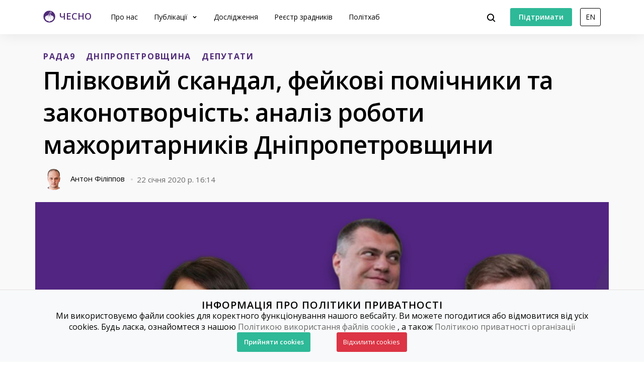

--- FILE ---
content_type: text/html; charset=utf-8
request_url: https://www.chesno.org/post/3786/
body_size: 32036
content:

<!doctype html>
<html lang="uk">
<head>
<meta charset="utf-8">
<meta content="width=device-width, initial-scale=1.0, maximum-scale=1.0, user-scalable=0, shrink-to-fit=no" name="viewport">
<meta name="title" content="Плівковий скандал, фейкові помічники та законотворчість: аналіз роботи мажоритарників Дніпропетровщини">
<meta name="description" content="Верховна Рада 9 скликання пропрацювала перші чотири місяці &amp;ndash;&amp;nbsp;з вересня 2019 року. Дніпропетровську область у Верховній Раді представляє 17 мажоритарників. З них 6 є депутатами від Дніпра, а 11 &amp;ndash;&amp;nbsp;представляють область.&amp;nbsp;
У цій статті Рух ЧЕСНО аналізує роботу мажоритарників з області. Серед них єдиний позафракційний &amp;ndash;&amp;nbsp;екс-опоблоківець Дмитро Шпенов, інші &amp;ndash;&amp;nbsp;представники партії &amp;ldquo;Слуга народу&amp;rdquo;.&amp;nbsp;
Впевненим лідером за кількістю поданих законопроєктів став позафракційний Дмитро Шпенов&amp;nbsp;&amp;ndash;&amp;nbsp;74, ініціатором більшості з них він виступає одноосібно. Слід зазначити, що кількісний показник не завжди означає якість та роботу в інтересах виборців.
За чотири місяці Шпенов подав й найбільше поправок до законопроєктів &amp;ndash;&amp;nbsp;135, на другому місці за кількістю поданих поправок &amp;ndash;&amp;nbsp;Владислав Бородін. Проте, на відміну від екс-опоблоківця, майже всі поправки останнього були враховані.&amp;nbsp;
Мажоритарники з Дніпропетровської області активно ведуть сторінки в соцмережах, деякі не беруть компенсацію за проживання в Києві та стають учасниками скандалів.&amp;nbsp;">
<meta property="og:type" content="website">
<meta property="og:url" content="https://www.chesno.org/post/3786/">
<meta property="og:title" content="Плівковий скандал, фейкові помічники та законотворчість: аналіз роботи мажоритарників Дніпропетровщини">
<meta property="og:description" content="Верховна Рада 9 скликання пропрацювала перші чотири місяці &amp;ndash;&amp;nbsp;з вересня 2019 року. Дніпропетровську область у Верховній Раді представляє 17 мажоритарників. З них 6 є депутатами від Дніпра, а 11 &amp;ndash;&amp;nbsp;представляють область.&amp;nbsp;
У цій статті Рух ЧЕСНО аналізує роботу мажоритарників з області. Серед них єдиний позафракційний &amp;ndash;&amp;nbsp;екс-опоблоківець Дмитро Шпенов, інші &amp;ndash;&amp;nbsp;представники партії &amp;ldquo;Слуга народу&amp;rdquo;.&amp;nbsp;
Впевненим лідером за кількістю поданих законопроєктів став позафракційний Дмитро Шпенов&amp;nbsp;&amp;ndash;&amp;nbsp;74, ініціатором більшості з них він виступає одноосібно. Слід зазначити, що кількісний показник не завжди означає якість та роботу в інтересах виборців.
За чотири місяці Шпенов подав й найбільше поправок до законопроєктів &amp;ndash;&amp;nbsp;135, на другому місці за кількістю поданих поправок &amp;ndash;&amp;nbsp;Владислав Бородін. Проте, на відміну від екс-опоблоківця, майже всі поправки останнього були враховані.&amp;nbsp;
Мажоритарники з Дніпропетровської області активно ведуть сторінки в соцмережах, деякі не беруть компенсацію за проживання в Києві та стають учасниками скандалів.&amp;nbsp;">
<meta name="twitter:card" content="summary_large_image">
<meta property="twitter:url" content="https://www.chesno.org/post/3786/">
<meta name="twitter:title" content="Плівковий скандал, фейкові помічники та законотворчість: аналіз роботи мажоритарників Дніпропетровщини">
<meta name="twitter:description" content="Верховна Рада 9 скликання пропрацювала перші чотири місяці &amp;ndash;&amp;nbsp;з вересня 2019 року. Дніпропетровську область у Верховній Раді представляє 17 мажоритарників. З них 6 є депутатами від Дніпра, а 11 &amp;ndash;&amp;nbsp;представляють область.&amp;nbsp;
У цій статті Рух ЧЕСНО аналізує роботу мажоритарників з області. Серед них єдиний позафракційний &amp;ndash;&amp;nbsp;екс-опоблоківець Дмитро Шпенов, інші &amp;ndash;&amp;nbsp;представники партії &amp;ldquo;Слуга народу&amp;rdquo;.&amp;nbsp;
Впевненим лідером за кількістю поданих законопроєктів став позафракційний Дмитро Шпенов&amp;nbsp;&amp;ndash;&amp;nbsp;74, ініціатором більшості з них він виступає одноосібно. Слід зазначити, що кількісний показник не завжди означає якість та роботу в інтересах виборців.
За чотири місяці Шпенов подав й найбільше поправок до законопроєктів &amp;ndash;&amp;nbsp;135, на другому місці за кількістю поданих поправок &amp;ndash;&amp;nbsp;Владислав Бородін. Проте, на відміну від екс-опоблоківця, майже всі поправки останнього були враховані.&amp;nbsp;
Мажоритарники з Дніпропетровської області активно ведуть сторінки в соцмережах, деякі не беруть компенсацію за проживання в Києві та стають учасниками скандалів.&amp;nbsp;">
<meta name="twitter:site" content="@chesno_movement">
<meta property="og:image" content="https://cdn.chesno.org/web/media/thumbs/posts/2020/01/22/yL7HPLG4GFAU.jpg">
<meta name="twitter:image" content="https://cdn.chesno.org/web/media/thumbs/posts/2020/01/22/yL7HPLG4GFAU.jpg">
<script src="https://www.instagram.com/embed.js"></script>
<title>
Плівковий скандал, фейкові помічники та законотворчість: аналіз роботи мажоритарників Дніпропетровщини | Громадський рух ЧЕСНО
</title>
<link rel="canonical" href="https://www.chesno.org/post/3786/">
<link rel="icon" href="https://cdn.chesno.org/web/static/common/img/favicon.6a344b156043.png" type="image/png">
<link rel="apple-touch-icon" href="https://cdn.chesno.org/web/static/common/img/apple-touch-icon.a9cb2f2c368c.png" sizes="76x76">
<!-- Core CSS -->
<link href="https://fonts.googleapis.com/css?family=Open+Sans:400,600,700,800&amp;subset=cyrillic-ext" rel="stylesheet">
<link href="https://cdn.chesno.org/web/static/vendor/bootstrap-4/css/bootstrap.min.a15c2ac3234a.css" rel="stylesheet">
<link href="https://cdn.chesno.org/web/static/vendor/vue-bootstrap-typeahead/VueBootstrapTypeahead.f4034e7936bb.css" rel="stylesheet">
<!-- Custom styles for this template -->
<link href="https://cdn.chesno.org/web/static/common/sass/new_main.2a9c09e9f033.css" rel="stylesheet">
<link href="https://cdn.chesno.org/web/static/vendor/vue-js-modal/styles.4ff6fa06015c.css" rel="stylesheet">
<link href="https://cdn.chesno.org/web/static/sass/publication.0ea4ef8db741.css" rel="stylesheet">
<script>
(function(i,s,o,g,r,a,m){i['GoogleAnalyticsObject']=r;i[r]=i[r]||function(){
(i[r].q=i[r].q||[]).push(arguments)},i[r].l=1*new Date();a=s.createElement(o),
m=s.getElementsByTagName(o)[0];a.async=1;a.src=g;m.parentNode.insertBefore(a,m)
})(window,document,'script','//www.google-analytics.com/analytics.js','ga');
ga('create', 'UA-42440762-1', 'chesno.org');
ga('send', 'pageview');
</script>
<!-- Facebook Pixel Code -->
<script>
!function(f,b,e,v,n,t,s)
{if(f.fbq)return;n=f.fbq=function(){n.callMethod?
n.callMethod.apply(n,arguments):n.queue.push(arguments)};
if(!f._fbq)f._fbq=n;n.push=n;n.loaded=!0;n.version='2.0';
n.queue=[];t=b.createElement(e);t.async=!0;
t.src=v;s=b.getElementsByTagName(e)[0];
s.parentNode.insertBefore(t,s)}(window,document,'script',
'https://connect.facebook.net/en_US/fbevents.js');
fbq('init', '3980000255437378'); 
fbq('track', 'PageView');
</script>
<noscript>
<img height="1" width="1" 
src="https://www.facebook.com/tr?id=3980000255437378&ev=PageView
&noscript=1"/>
</noscript>
<!-- End Facebook Pixel Code -->
</head>
<body>
<!-- Cookies Message Popup -->
<div id="cookie-popup" class="popup">
<div class="popup-content">
<h2>ІНФОРМАЦІЯ ПРО ПОЛІТИКИ ПРИВАТНОСТІ</h2>
<p>Ми використовуємо файли cookies для коректного функціонування нашого вебсайту. Ви можете погодитися або
відмовитися від усіх cookies. Будь ласка, ознайомтеся з нашою
<a class="link-gray-primary" href="https://www.chesno.org/information/confidentiality/"
onclick="ga('send', 'event', 'Футер', 'Політика конфіденційності', '/post/3786/')">Політикою
використання файлів cookie</a>
, а також
<a class="link-gray-primary" href="https://www.chesno.org/information/privacy/"
onclick="ga('send', 'event', 'Футер', 'Політика приватності', '/post/3786/')">
Політикою приватності організації
</a></p>
<script>
function setCookie(name, value, daysToExpire) {
let expires = "";
if (daysToExpire) {
const date = new Date();
date.setTime(date.getTime() + (daysToExpire * 24 * 60 * 60 * 1000));
expires = "; expires=" + date.toUTCString();
}
document.cookie = name + "=" + value + expires + "; path=/";
}
function getCookie(name) {
const rightPart = document.cookie.split(`${name}=`)
if (rightPart.length < 2) {
return null;
}
return rightPart[1].split(';')[0];
}
function close_cookies_popup(cookie_value) {
document.getElementById('cookie-popup').style.visibility = 'hidden'
setCookie('cookies_agreed', cookie_value, 365)
}
window.onload = function () {
const cookies_agreed = getCookie('cookies_agreed')
if (!cookies_agreed) {
document.getElementById('cookie-popup').style.visibility = 'visible';
} else if (cookies_agreed === '0') {
document.cookie.split('; ').forEach(cookie => {
const [key, value] = cookie.split('=');
if (key!== 'cookies_agreed') {
console.log({key})
setCookie(key, value, -1);
}
})
}
}
</script>
<div>
<a class="btn btn-green btn-text btn-wide" onclick="close_cookies_popup('1')">
Прийняти cookies
</a>
<a class="btn btn-danger btn-text btn-wide" onclick="close_cookies_popup('0')">
Відхилити cookies
</a>
</div>
</div>
</div>
<!-- End Cookies Message Popup -->
<!-- Navbar -->
<nav class="navbar navbar-expand-lg bg-white fixed-top navbar-shadow" id="navbar">
<div class="container d-flex flex-row">
<button @click="navOpen = true" class="navbar-toggler collapsed" type="button" data-toggle="collapse"
data-target="#navigation" aria-controls="navigation" aria-expanded="false"
aria-label="Toggle navigation">
<span class="navbar-toggler-bar"></span>
<span class="navbar-toggler-bar"></span>
<span class="navbar-toggler-bar"></span>
</button>
<div class="navbar-translate order-lg-1">
<a class="navbar-brand" href="https://www.chesno.org/"
onclick="ga('send', 'event', 'Навігація', 'На головну', '/post/3786/')">
<img src="https://cdn.chesno.org/web/static/common/img/logo.a7e1b3f1b2b0.png" alt="Лого"><span
class="d-none d-lg-inline-block logo-text">ЧЕСНО</span>
</a>
</div>
<ul class="navbar-nav order-lg-3">
<li class="nav-item">
<button class="btn btn-search" @click="isActive = true">
<img src="https://cdn.chesno.org/web/static/common/img/icons/search.fcd9b8cca4ef.svg"/>
</button>
</li>
<li class="nav-item search-form">
<transition name="search-transition">
<search
:data="items"
ref="search"
v-model="itemsSearch"
:serializer="s => s.title"
placeholder="Шукати на сайті"
searchpage="https://www.chesno.org/s/?q="
:default-suggestions="true"
@hit="selectedItem = redirect($event)"
@blur="handleBlur"
@focus="handleFocus"
v-if="isActive"
:auto-focus="true"
>
<template slot="suggestion" slot-scope="{ data, htmlText }">
<div class="item-container">
<div class="title">
<img class="avatar" v-bind:src="data.image" v-if="data.image"/>
<img src="https://cdn.chesno.org/web/static/common/img/icons/search-gray.dfe8897d4bf6.svg" v-else class="search-icon"/>
<span class="link" v-html="htmlText"></span>&nbsp;<img v-bind:src="data.emoji" v-if="data.emoji"/>
</div>
<div class="subtitle" v-if="data.tags">
<small v-for="(tag, index) in data.tags"><span v-if="index == 1">&nbsp;/&nbsp;</span>[[ tag ]]</small>
</div>
</div>
</template>
<template slot="prepend">
<button class="btn search-submit" @mousedown="submit">
<img src="https://cdn.chesno.org/web/static/common/img/icons/search.fcd9b8cca4ef.svg"/>
</button>
</template>
<template slot="append">
<button class="btn search-clear" @click="clear">
<img src="https://cdn.chesno.org/web/static/common/img/icons/empty-search-results.762b290b4b9e.svg"/>
</button>
<button class="btn search-close" href="#" @click="close">
<img src="https://cdn.chesno.org/web/static/common/img/icons/ic-close.60fdeaef52b4.svg"/>
</button>
</template>
<template slot="suggestion-header" slot-scope="{}" v-if="header">
<span class="vbst-item list-group-item">
<div class="item-container">
<div class="title header">
<span class="link">[[ header ]]</span>
</div>
</div>
</span>
</template>
<template slot="suggestion-message" slot-scope="slotProps" v-if="nothing && isFocused">
<div class="list-group shadow vbt-autcomplete-list">
<span class="vbst-item list-group-item">
<div class="item-container">
<div class="title">
<span class="link"><strong>[[ nothingFound.title ]]</strong></span>
</div>
<div class="title hint">
<span class="link">[[ nothingFound.hint ]]</span>
</div>
</div>
</span>
</div>
</template>
</search>
</transition>
</li>
</ul>
<ul class="navbar-nav d-none d-lg-flex order-lg-4">
<li class="nav-item">
<a href="https://www.ipay.ua/ua/bills/charity-go-rukh-chesno-online" class="btn btn-green"
onclick="ga('send', 'event', 'Навігація', 'Підтримати', '/post/3786/')">
<span class="btn-text">Підтримати</span>
</a>
</li>
<li class="nav-item">
<form action="https://www.chesno.org/i18n/setlang/" method="post"><input type="hidden" name="csrfmiddlewaretoken" value="Wvz9SaJ2mHVusnaxS8QPpnx2Q382gRUowEN4y3sICpopCguKIW1T7Lspm9IDUsvv">
<input name="next" type="hidden" value="/en/post/3786/" />
<input name="language" type="hidden" value="en" />
<input class="nav-btn btn btn-black" type="submit" value="EN" onclick="ga('send', 'event', 'Навігація', 'Англійська мова', '/post/3786/')" />
</form>
</li>
</ul>
<div class="collapse navbar-collapse order-lg-2" id="navigation" v-bind:class="{ navOpen: navOpen}">
<div class="navbar-collapse-container">
<ul class="navbar-nav navbar-main mr-auto">
<li class="nav-item nav-header">
<button @click="navOpen = false" class="btn navbar-toggler navbar-toggler-close" type="button">
<img src="https://cdn.chesno.org/web/static/common/img/icons/ic-close.60fdeaef52b4.svg"/>
</button>
</li>
<li class="nav-item nav-menu-item">
<a class="nav-link" href="https://www.chesno.org/information/about/"
onclick="ga('send', 'event', 'Навігація', 'Про нас', '/post/3786/')">
Про нас
</a>
</li>
<li class="nav-item nav-menu-item dropdown">
<a class="nav-link dropdown-toggle" href="#" id="elections" data-toggle="dropdown"
aria-haspopup="true" aria-expanded="false"
onclick="ga('send', 'event', 'Навігація', 'Публікації', '/post/3786/')">
Публікації
</a>
<div class="dropdown-menu" aria-labelledby="elections">
<div class="container">
<div class="row">
<div class="col-12">
<ul class="list-unstyled dropdown-list">
<li class="dropdown-list-item">
<a class="link-black"
href="https://www.chesno.org/tags/%D0%97%D0%A0%D0%90%D0%94%D0%9D%D0%98%D0%9A%D0%98/"
onclick="ga('send', 'event', 'Навігація', 'Реєстр Зрадників', '/post/3786/')">Реєстр зрадників</a>
</li>
<li class="dropdown-list-item">
<a class="link-black"
href="https://www.chesno.org/categories/vr/"
onclick="ga('send', 'event', 'Навігація', 'Верховна Рада', '/post/3786/')">Верховна Рада</a>
</li>
<li class="dropdown-list-item">
<a class="link-black"
href="https://www.chesno.org/categories/political-finances/"
onclick="ga('send', 'event', 'Навігація', 'Політичні фінанси', '/post/3786/')">Політичні фінанси</a>
</li>
<li class="dropdown-list-item">
<a class="link-black"
href="https://www.chesno.org/categories/vybory/"
onclick="ga('send', 'event', 'Навігація', 'Вибори', '/post/3786/')">Вибори</a>
</li>
<li class="dropdown-list-item">
<a class="link-black"
href="https://kyiv.chesno.org/uk/"
onclick="ga('send', 'event', 'Навігація', 'Київ', '/post/3786/')">Київ</a>
</li>
<li class="dropdown-list-item">
<a class="link-black"
href="https://www.chesno.org/categories/regions/"
onclick="ga('send', 'event', 'Навігація', 'Регіони', '/post/3786/')">Регіони</a>
</li>
<li class="dropdown-list-item">
<a class="link-black"
href="https://www.chesno.org/post/list/"
onclick="ga('send', 'event', 'Навігація', 'Останні публікації', '/post/3786/')">Останні публікації</a>
</li>
</ul>
</div>
</div>
</div>
</div>
</li>
<li class="nav-item nav-menu-item">
<a class="nav-link" href="https://www.chesno.org/investigations/"
onclick="ga('send', 'event', 'Навігація', 'Дослідження', '/post/3786/')">
Дослідження
</a>
</li>
<li class="nav-item nav-menu-item">
<a class="nav-link" href="https://www.chesno.org/traitors/"
onclick="ga('send', 'event', 'Навігація', 'Зрадники Головна Чесно', '/post/3786/')">
Реєстр зрадників
</a>
</li>
<li class="nav-item nav-menu-item">
<a class="nav-link" href="https://www.chesno.org/polithub/"
onclick="ga('send', 'event', 'Навігація', 'Політхаб', '/post/3786/')">
Політхаб
</a>
</li>
<li class="nav-item btn-box">
<a href="https://www.ipay.ua/ua/bills/charity-go-rukh-chesno-online" class="btn btn-green"
onclick="ga('send', 'event', 'Навігація', 'Підтримати', '/post/3786/')">
<span class="btn-text">Підтримати</span>
</a>
<form action="https://www.chesno.org/i18n/setlang/" method="post"><input type="hidden" name="csrfmiddlewaretoken" value="Wvz9SaJ2mHVusnaxS8QPpnx2Q382gRUowEN4y3sICpopCguKIW1T7Lspm9IDUsvv">
<input name="next" type="hidden" value="/en/post/3786/" />
<input name="language" type="hidden" value="en" />
<input class="nav-btn btn btn-black" type="submit" value="EN" onclick="ga('send', 'event', 'Навігація', 'Англійська мова', '/post/3786/')" />
</form>
</li>
</ul>
</div>
<div @click="navOpen = false" class="nav-shadow"></div>
</div>
</div>
</div>
</nav>
<!-- End Navbar -->
<!-- Main -->
<div class="wrapper wrapper-top wrapper-publication">
<div class="section section-small section-nopadding-bt">
<div class="container">
<div class="row">
<div class="col">
<div class="post-main post-container">
<div class="tags">
<a href="https://www.chesno.org/tags/%D0%A0%D0%90%D0%94%D0%909/"
class="link-tag link-tag-transparent link-tag-transparent-xlarge"
onclick="ga('send', 'event', 'Теги', 'РАДА9', '/post/3786/')">РАДА9</a>
<a href="https://www.chesno.org/tags/%D0%94%D0%9D%D0%86%D0%9F%D0%A0%D0%9E%D0%9F%D0%95%D0%A2%D0%A0%D0%9E%D0%92%D0%A9%D0%98%D0%9D%D0%90/"
class="link-tag link-tag-transparent link-tag-transparent-xlarge"
onclick="ga('send', 'event', 'Теги', 'ДНІПРОПЕТРОВЩИНА', '/post/3786/')">ДНІПРОПЕТРОВЩИНА</a>
<a href="https://www.chesno.org/tags/%D0%94%D0%95%D0%9F%D0%A3%D0%A2%D0%90%D0%A2%D0%98/"
class="d-none d-lg-inline-block link-tag link-tag-transparent link-tag-transparent-xlarge"
onclick="ga('send', 'event', 'Теги', 'ДЕПУТАТИ', '/post/3786/')">ДЕПУТАТИ</a>
</div>
<h1 class="publication-title">Плівковий скандал, фейкові помічники та законотворчість: аналіз роботи мажоритарників Дніпропетровщини</h1>
<div class="post-footer">
<div class="authors">
<div class="author-item">
<a href="https://www.chesno.org/authors/anton-filippov/" class="link-black"
onclick="ga('send', 'event', 'Автори', 'Антон Філіппов', '/post/3786/')">
<img class="avatar"
src="https://cdn.chesno.org/web/media/thumbs/authors/VA3VxnoU3v_s.png"
alt="Антон Філіппов">
<span>Антон Філіппов</span>
</a>
<img class="dot-delimiter"
src="https://cdn.chesno.org/web/static/common/img/icons/dot.c9ba4b99b19f.svg" alt=" ">
</div>
</div>
<div class="date">22 січня 2020 р. 16:14</div>
</div>
<div class="post-image publication-image">
<img class="img-responsive" src="https://cdn.chesno.org/web/media/thumbs/posts/2020/01/22/yL7HPLG4GFAU.jpg"
alt="Фото: Плівковий скандал, фейкові помічники та законотворчість: аналіз роботи мажоритарників Дніпропетровщини">
</div>
</div>
</div>
</div>
</div>
</div>
<div class="section section-nopadding">
<div class="container">
<div class="row">
<div class="col">
<div class="publication-row">
<div class="publication-column publication-container">
<div class="publication-abstract">
<p><strong>Верховна Рада 9 скликання пропрацювала перші чотири місяці &ndash;&nbsp;з вересня 2019 року. Дніпропетровську область у Верховній Раді представляє 17 мажоритарників. З них 6 є депутатами від Дніпра, а 11 &ndash;&nbsp;представляють область.&nbsp;</strong></p>
<p><strong>У цій статті Рух ЧЕСНО аналізує роботу мажоритарників з області. Серед них єдиний позафракційний &ndash;&nbsp;екс-опоблоківець Дмитро Шпенов, інші &ndash;&nbsp;представники партії <a href="https://www.chesno.org/party/1991/">&ldquo;Слуга народу&rdquo;</a>.&nbsp;</strong></p>
<p><strong>Впевненим лідером за кількістю поданих законопроєктів став позафракційний <a href="https://www.chesno.org/politician/434/">Дмитро Шпенов</a>&nbsp;&ndash;&nbsp;74, ініціатором більшості з них він виступає одноосібно. Слід зазначити, що кількісний показник не завжди означає якість та роботу в інтересах виборців.</strong></p>
<p><strong>За чотири місяці Шпенов подав й найбільше поправок до законопроєктів &ndash;&nbsp;135, на другому місці за кількістю поданих поправок &ndash;&nbsp;<a href="https://www.chesno.org/politician/38382/">Владислав Бородін</a>. Проте, на відміну від екс-опоблоківця, майже всі поправки останнього були враховані.&nbsp;</strong></p>
<p><strong>Мажоритарники з Дніпропетровської області активно ведуть сторінки в соцмережах, деякі не беруть компенсацію за проживання в Києві та стають учасниками скандалів.&nbsp;</strong></p>
</div>
<div class="publication-body">
<p><em>Більше половини поправок, поданих нардепами-мажоритарниками з Дніпропетровської області, підтримують при розробці законопроєктів (72% підтримано).&nbsp;</em></p>
<p><img alt="" src="https://lh4.googleusercontent.com/pZswtOWuJdIxLAb6i_hPOi8dccR3lz5jFUIAGvmlx6DNAvGO1D_1id4-EcoDSK8wJwp6bczq3vB43NDkbivMnwkQsj5PnKDsRuWHETMEnK-EM7jZeLGbqVFiT5uXunlu9zX0KQC7" /></p>
<p>Найопозиційнішим серед мажоритарників Дніпропетровщини виявився позафракційний <strong>Дмитро Шпенов </strong>(округ № 37, частина Кривого Рогу та суміжні райони) &ndash;&nbsp;він найменше підтримував законопроєкти, які розглядались парламентом.</p>
<p>Серед &ldquo;Слуг народу&rdquo; з області найменше законопроєкти підтримував нардеп <strong><a href="https://www.chesno.org/politician/50316/">Олександр Трухін</a></strong> (округ № 40, Марганець, частина Кам&rsquo;янського та суміжні райони).&nbsp;</p>
<div style="text-align:center">
<figure class="image" style="display:inline-block"><img alt="" src="https://lh4.googleusercontent.com/WSTbQTCAwpM8El3zW0wWVA_C34fHTOm1a5qCP71nD9EL2M0PlYq4ESIR6aVXLSZ8NN97K1a85RSzrJCvsmNn_0Tp2fKFmxyO_BQ_vpQfKuMuAmNsa5BUP9_S1-Z8qa_p0CH1T4cJ" />
<figcaption><br />
<em>Вибірка даних голосувань за проекти законів дає краще розуміння опозиційності народних депутатів: що менша підтримка, то більша опозиційність&nbsp;</em></figcaption>
</figure>
</div>
<p>Вибірка даних голосувань за проекти законів дає краще розуміння опозиційності народних депутатів: що менша підтримка, то більша опозиційність&nbsp;</p>
<div style="text-align:center">
<figure class="image" style="display:inline-block"><img alt="" src="https://lh3.googleusercontent.com/F9QbdvddKsmMg4vLEIFC9b2iW7rwO8b4Ng6mqqItjRH4FZuy6bbwJ_ZSkbH59JpH2GOY4uezoh1JGFd_wXbBHPG7sWZ8oNw2gJFqL_mO91BYBpfU3kIpatkjFeG38naUtpfmVBOv" />
<figcaption><br />
<em>Всі голосування нардепів, не тільки по законопроєктах&nbsp;</em></figcaption>
</figure>
</div>
<p>Найбільше законопроєктів підтримали криворізькі нардепи<strong> <a href="https://www.chesno.org/politician/156587/">Володимир Захарченко</a></strong> (округ № 31, частина Кривого Рогу) та<strong> <a href="https://www.chesno.org/politician/156598/">Олена Криворучкіна</a></strong> (округ № 32, частина Кривого Рогу).</p>
<p>Більшість мажоритарників Дніпропетровщини підтримували всі маркерні, на думку Руху ЧЕСНО, законопроєкти.&nbsp;</p>
<p>З них позафракційний <strong>Дмитро Шпенов</strong> підтримав тільки один законопроєкт &ndash;&nbsp;&ldquo;Про ринок землі&rdquo; (за основу).&nbsp;</p>
<p>Серед &ldquo;Слуг народу&rdquo; найменше &ldquo;гострих&rdquo; законопроєктів підтримав <strong>Владислав Бородін</strong> (округ № 38, Новомосковськ та декілька районів), бо був відсутній.</p>
<p><img alt="" src="https://lh5.googleusercontent.com/Zq2T2AJgn302AfwQ5R-VSBHJbGRl9E3IT3fU4OGz5ZbG4tISPw4ITaC9qzxOSJ9TAWq0zzBtL-QMlf7wVY-nIxgwcBp3kusjRGXoLNbekYd3WQXMf4pbGYPnkRkvrkcGdJ0zjqMj" /></p>
<p>Були і ті нардепи, хто не брав компенсацію за проживання в Києві, &ndash;&nbsp;це<strong> Олена Криворучкіна</strong>,<a href="https://www.chesno.org/politician/153462/"> <strong>Юрій Корявченков</strong></a> (округ № 33, частина Кривого Рогу) та <strong>Дмитро Шпенов</strong>.&nbsp;</p>
<p style="text-align:center"><strong>Криворізькі google-форма, скандали та фейкові помічники</strong></p>
<p>Рідне місто президента<strong> Володимира Зеленського</strong> Кривий Ріг у Верховній Раді представляє чотири мажоритарники. Найбільш активна <a href="https://www.facebook.com/sluganarodu.zaharchenko.31/?__tn__=%2Cd%2CP-R&amp;eid=ARDxV_BslIOSa9g-IKe8ERVSIkb8hF7gawGBE0cZalu61Bk-6MkfhkiflBlS26RfLqOM0V2gsLJIrlKz">сторінка</a> у соціальній мережі Facebook в народного депутата <strong>Володимира Захарченка</strong> (округ № 31).</p>
<p><strong>Захарченко</strong> активно<a href="https://www.facebook.com/sluganarodu.zaharchenko.31/posts/469741750317763?__xts__%5B0%5D=68.[base64]&amp;__tn__=-R"> висвітлює</a> діяльність у Верховній Раді. Нардеп є співавтором двох законопроєктів.&nbsp;</p>
<p>Майже всі його поправки були враховані і стосуються вони законопроєктів щодо правоохоронних органів. <a href="https://www.chesno.org/post/3611/">Колишній міліціонер</a> <strong>Захарченко</strong> є членом Комітету Верховної Ради з питань правоохоронної діяльності. З 2006 року він працював директором з безпеки в ТОВ &quot;Завод бурової техніки ДСД&quot;.</p>
<p>Найбільше поправок нардеп вніс до законопроєкту про &quot;Про Державне бюро розслідувань&quot;. <strong>Захарченко </strong>поки не подавав жодного депутатського запиту.&nbsp;</p>
<p>На окрузі він також контактує з правоохоронними органами.&nbsp;</p>
<blockquote>
<p><em>&ldquo;Кримінальне провадження щодо шахрайства у вигляді незаконного встановлення газових лічильників за кошти містян &ndash;&nbsp;відкрито&hellip; Звернувся до Міністерства внутрішніх справ. Результат &ndash;&nbsp;у Покровському відділі поліції відкрили кримінальне провадження щодо шахрайства з незаконним встановленням газових лічильників&rdquo;</em>, &ndash;&nbsp;<a href="https://www.facebook.com/sluganarodu.zaharchenko.31/posts/486702765288328?__tn__=-R">повідомляє</a> <strong>Захарченко</strong>.</p>
</blockquote>
<p>Нардеп <a href="https://www.facebook.com/sluganarodu.zaharchenko.31/photos/a.379662139325725/470799796878625/?type=3&amp;__xts__%5B0%5D=68.[base64]&amp;__tn__=-R">направив звернення</a> стосовно неналежного проведення досудового розслідування працівниками Тернівського відділення поліції в кримінальних провадженнях за фактами протиправного заволодіння майном. Зокрема, сусідка громадянки вкрала паспорт, підробила документи та отримала кредити.&nbsp;</p>
<p>У середині листопада <strong>Володимир Захарченко</strong> разом з іншими мажоритарниками з Кривого Рогу, у тому числі Юрієм Корявченковим, потрапив у &ldquo;плівковий скандал&rdquo;. <a href="https://censor.net.ua/video_news/3160422/my_v_gorode_prezidenta_delayi_po_moeyi_komande_a_my_podderjim_yakoby_razgovor_koryavchenkova_i_nardepov">ЗМІ опублікували</a> аудіозапис розмови із голосами, схожими на голоса нардепів від &ldquo;Слуги народу&rdquo; <strong>Юрія Корявченкова</strong> та <strong>Володимира Захарченка</strong> з нібито новим керівником поліції Кривого Рогу. На аудіозаписі депутат із Кривого Рогу <strong>Юрій Корявченков</strong> <a href="https://www.pravda.com.ua/news/2019/11/21/7232632/">нібито &quot;вчив&quot; </a>криворізьких правоохоронців, як &quot;вирішувати питання&quot;.</p>
<p>На записі людина з голосом, схожим на голос <strong>Юрія Корявченкова</strong>, повідомляє, що <strong>Володимир Захарченко</strong> до 2006 році пропрацював в правоохоронних органах.&nbsp;</p>
<p>Потім почала говорити людина з голосом, схожим на голос <strong>Захарченка</strong>. Вона&nbsp;повідомила, що поліція очолює незаконний бізнес. У&nbsp;ході розмови новому начальнику поліції Кривого Рогу <strong>Лукашову</strong> вказали з ким комунікувати.&nbsp;&nbsp;</p>
<p>2 грудня <a href="https://www.radiosvoboda.org/a/news-sap-sprava-koryavchenkov/30303755.html?fbclid=IwAR1dfzSMS7uarFwSkRQlmde6A85j_YC0XU1uVBWAIiQeWsRaVa_bjZ0rd-A">стало відомо</a>, що Спеціалізована антикорупційна прокуратура відкрила досудове провадження (за статтею &ldquo;Зловживання впливом&rdquo;) після публікацій у ЗМІ щодо оприлюднення аудіозапису.</p>
<blockquote>
<p><em>&ldquo;Мені нема чого коментувати, ви відреагували на якийсь запис, на нарізку якусь. Ви спитайте у тої людини, яка це виклала, де він взяв? Де повний запис розмови? Що це за розмова? Хто там присутній? І коли буде повністю весь аудіозапис, тоді ми можемо щось коментувати&rdquo;</em>, &ndash;&nbsp;<a href="https://youtu.be/ZhN4cjEXjiM?t=174">прокоментував</a> &ldquo;Першому Криворізькому&rdquo; <strong>Володимир Захарченко</strong>.</p>
</blockquote>
<p>Сам <strong>Корявченков</strong> <a href="https://youtu.be/ZhN4cjEXjiM?t=118">пояснив </a>журналістам, що зустріч депутатів від &ldquo;Слуги народу&rdquo; у вересні 2019 року дійсно відбулася з новопризначеним керівником поліції Кривого Рогу Сергієм Лукашовим.</p>
<div style="text-align:center">
<figure class="image" style="display:inline-block"><img alt="" src="https://lh3.googleusercontent.com/B9j6zVxR1PryTDW3j8tp_TQE41ZGfTHhe5_uWZKZsR63YVoBtBdE9NyqXAr6TatV23aT1LCtumLDOc50M1-PMC1iZyxjzlEUX10THzI0puSRwO50VHXOCVE9WPJodjR52S6uyvAG" />
<figcaption><br />
<em>Сергій Лукашов по центру</em></figcaption>
</figure>
</div>
<blockquote>
<p><em>&ldquo;Это не тайная вечеря, как ее называют. Да, встречались в конце рабочего дня после работы. Это же не запрещено законом&rdquo;</em>, &ndash;&nbsp;<a href="https://youtu.be/ZhN4cjEXjiM?t=123">прокоментував</a> <strong>Корявченков</strong>.</p>
</blockquote>
<p>Екс-кварталівець <strong>Юрій Корявченков</strong>, на прізвисько &ldquo;Юзік&rdquo;, теж має активну <a href="https://www.facebook.com/sluganarodu.koriavchenkov.33/">публічну сторінку</a> у Facebook.&nbsp;</p>
<p>Екс-кварталівець на своїй сторінці також <a href="https://www.facebook.com/sluganarodu.koriavchenkov.33/photos/a.316904259257087/444699449810900/?type=3&amp;theater">висвітлює</a> й роботу у Верховній Раді.&nbsp;</p>
<p><strong>Корявченков</strong> &ndash;&nbsp;співініціатор 13 законопроєктів та постанов. Три з них стали чинними актами. Зокрема, два закони <a href="http://w1.c1.rada.gov.ua/pls/pt2/reports.dep2?PERSON=21154&amp;SKL=10">дозволяють</a> запровадити середньострокове планування розвитку і утримання автомобільних доріг загального користування. А також <a href="http://w1.c1.rada.gov.ua/pls/zweb2/webproc4_1?id=&amp;pf3511=66798">постанова</a> про дострокове припинення повноважень всього складу Центральної виборчої комісії.&nbsp;</p>
<p>Корявченков подав <a href="http://w1.c1.rada.gov.ua/pls/zweb2/wcadr42d?sklikannja=10&amp;kod8011=21154">один депутатський запит</a> - колективний запит щодо можливих протиправних діянь на території дитячого притулку &ldquo;Світанок&rdquo; в м. Одеса відносно малолітніх та неповнолітніх осіб.&nbsp;</p>
<p>В &ldquo;президентському&rdquo; місті <strong>Корявченков</strong> <a href="https://www.facebook.com/sluganarodu.koriavchenkov.33/videos/2843743232312464/?__xts__[0]=68.[base64]&amp;__tn__=-R">перевіряє автоперевізників</a> (він голова підкомітету з питань автодоріг та дорожнього господарства у Верховній Раді) та разом з колегами з Кривого Рогу лобіює більш глобальні проєкти.&nbsp;</p>
<p>Наприклад, разом з мажоритарниками та списочниками з Кривого Рогу направили <a href="https://www.facebook.com/sluganarodu.koriavchenkov.33/posts/469786267302218?__xts__%5B0%5D=68.[base64]&amp;__tn__=-R">колективне звернення</a> до керівництва &ldquo;Укрзалізниці&rdquo; та домоглися щоденного курсування з 23 січня поїзду Інтерсіті Кривий Ріг-Київ. Або&nbsp;взяли участь в <a href="https://www.facebook.com/sluganarodu.koriavchenkov.33/posts/458552321758946?__tn__=-R">громадському обговоренні</a> об&rsquo;їзної дороги навколо Кривого Рогу.&nbsp;</p>
<p>Нещодавно<strong> Юрій Корявченков</strong> повідомив про фейкових помічників.</p>
<blockquote>
<p><em>&ldquo;З різних куточків нашої країни надходять повідомлення, чутки, що в мене з&rsquo;явилося дуже багато &ldquo;помічників&rdquo;, які від мого імені вирішують якісь шкурні інтереси. Хочу повідомити, що на сайті Верховної Ради, на моїй офіційній сторінці є інформація про мене і про моїх помічників. Тому, якщо буде складатися така ситуація, коли невідомі люди будуть від мого імені вирішувати якісь питання, звертайтеся в правоохоронні органи&rdquo;</em>, &ndash;&nbsp;<a href="https://www.facebook.com/sluganarodu.koriavchenkov.33/videos/1361710614000103/?__xts__[0]=68.[base64]&amp;__tn__=-R">заявив</a> <strong>Корявченков</strong>.&nbsp;</p>
</blockquote>
<p>Офіційною помічницею нардепа <a href="https://www.chesno.org/post/3719/?fbclid=IwAR25E0evanKeer_eiwO9hmXwxOFp4lmVHGrW7fQCf9edoNjyEHvzT3nlKQw">є його дружина</a> <strong>Тетяна Корявченкова</strong>. Вона активно <a href="https://www.facebook.com/profile.php?id=100006471298825">постить</a> у Facebook інформацію про нардепів від &quot;Слуги народу&quot; та Президента України Володимира Зеленського.</p>
<blockquote>
<p><em>&quot;Вона закінчила Криворізький економічний інститут. Займається, допомагає&quot;</em>, &ndash; коментує свій вибір помічниці <strong>Юрій Корявченков</strong>.&nbsp;</p>
</blockquote>
<p>Ще одна представниця президентської партії з Кривого Рогу &ndash;&nbsp;<strong>Олена Криворучкіна</strong> теж активно <a href="https://www.facebook.com/sluganarodu.kryvoruchkina.32/">висвітлює</a> свою діяльність у Facebook.&nbsp;</p>
<p>Вона вітає виборців зі <a href="https://www.facebook.com/sluganarodu.kryvoruchkina.32/photos/a.579149442614088/700386893823675/?type=3&amp;__xts__%5B0%5D=68.[base64]&amp;__tn__=-R">святами</a>, повідомляє <a href="https://www.facebook.com/sluganarodu.kryvoruchkina.32/posts/681830782345953?__tn__=-R">про роботу у Верховній Раді</a> та <a href="https://www.facebook.com/sluganarodu.kryvoruchkina.32/posts/710940786101619?__xts__%5B0%5D=68.[base64]&amp;__tn__=-R">на окрузі</a>.&nbsp;</p>
<p><strong>Криворучкіна</strong> &ndash;&nbsp;заступниця голови Комітету Верховної Ради з питань екологічної політики та природокористування.</p>
<p><a href="https://www.facebook.com/sluganarodu.kryvoruchkina.32/posts/656564048205960?__tn__=-R">Виїзне засідання</a> комітету вже пройшло, зокрема, і в Кривому Розі.</p>
<blockquote>
<p><em>&ldquo;Ми побували на двох найбільших підприємствах-забруднювачах Кривого Рогу. Відвідали ПАТ &ldquo;ПівдГЗК&rdquo;, оглядову площадку кар&lsquo;єру комбінату, ПАТ &ldquo;АрселорМіттал Кривий Ріг&rdquo;, МБЛЗ-3 (машини безперервного лиття заготовок), агломераційний цех, КХП (коксові батареї 5-6)&rdquo;</em>, &ndash;&nbsp;<a href="https://www.facebook.com/sluganarodu.kryvoruchkina.32/posts/656564048205960?__tn__=-R">йдеться</a> на сторінці <strong>Криворучкіної</strong>.&nbsp;</p>
</blockquote>
<p>За результатами засідання прийняли рішення створити робочу групу щодо аудиту бездіяльності місцевої влади, перевірити ефективність витрачання екологічних коштів та інші.&nbsp;</p>
<div style="text-align:center">
<figure class="image" style="display:inline-block"><img alt="" src="https://lh4.googleusercontent.com/qU0UgxSkOYAdXksksYfTiTyygE8M8zA6b3mndgorER_BnneGnzp_e8sGDGf63-jnLoNBjvQxCHJCLgJjjpqtj_Zeb3Zt1YD2PQkk9WC-J5vXVZQ-EwiXEZ8tczxeOm6iB0Q2bahY" />
<figcaption><br />
<em>Криворучкіна на виїзному засіданні в Кривому Розі</em></figcaption>
</figure>
</div>
<p>Вона співавторка 10 законопроєктів. Серед них, наприклад, й законопроєкт про <a href="http://w1.c1.rada.gov.ua/pls/zweb2/webproc4_1?id=&amp;pf3511=66842">внесення змін</a> до Закону України &quot;Про столицю України &ndash;&nbsp;місто-герой Київ&quot;. Співавтором документу виступив й <strong>Юрій Корявченков</strong>.&nbsp;</p>
<p><strong>Читати також: <a href="https://www.chesno.org/post/3731/">Як змінився законопроект &ldquo;Про столицю&rdquo; після внесення правок</a></strong></p>
<p>Жодний законопроєкт, до якого має відношення нардепка від &ldquo;Слуги народу&rdquo;, не став чинним актом.&nbsp;</p>
<p><strong>Криворучкіна</strong>, як і її колега <strong>Корявченков</strong>, підписалася під депутатським запитом щодо можливих протиправних діянь на території дитячого притулку &ldquo;Світанок&rdquo; в м. Одеса відносно малолітніх та неповнолітніх осіб.&nbsp;</p>
<p>У криворізької команди &ldquo;Слуги народу&rdquo; нардепів-мажоритарників є спільна публічна <a href="https://www.facebook.com/zekryvyirih.2019/posts/2862232030475013?__tn__=-R">Facebook-сторінка</a>.&nbsp;</p>
<p>А ще&nbsp; у них є спільна <a href="https://www.facebook.com/zekryvyirih.2019/posts/2862232030475013?__xts__%5B0%5D=68.[base64]&amp;__tn__=-R">google-форма</a>, завдяки якій можна потрапити на особистий прийом до кожного з криворізьких нардепів. Але й з нею не все так просто.&nbsp;</p>
<p style="text-align:center"><img alt="" src="https://lh6.googleusercontent.com/4XQFWu2nV_60BmcuvhmJM0jzmJeqPiqRCdciRW8jUgjjQ61UW8gF4TcNzBB1b9VezuVDlYruperOBZfxb-5HS88eaZWzeAj0hCxzoI_sTAE0EYBxZiqftsvqZhRIdEaLHi5Oy_pc" /></p>
<p>На спільній сторінці криворізьких мажоритарників, як й на публічних сторінках нардепів окремо, періодично публікують <a href="https://www.facebook.com/zekryvyirih.2019/posts/2625447494153469?__xts__%5B0%5D=68.[base64]&amp;__tn__=-R">контакти</a> їхніх приймалень.&nbsp;&nbsp;</p>
<p>До речі, завдяки <a href="https://www.facebook.com/sluganarodu.koriavchenkov.33/photos/a.316099086004271/453036682310510/?type=3&amp;__xts__%5B0%5D=68.[base64]&amp;__tn__=-R">публікаціям</a> про приймальні відомо, що 37 округом, який також охоплює частину Кривого Рогу, від &ldquo;Слуги народу&rdquo; опікується нардеп-списочник <strong><a href="https://www.chesno.org/politician/156305/">Владлен Неклюдов</a></strong>. До цього він працював в прокуратурі, захоплюється музикою.</p>
<p><iframe height="404" src="https://www.youtube.com/embed/rRZCDchLR9w" width="718"></iframe></p>
<p style="text-align:center"><em>Співає Владлен Неклюдов</em></p>
<p style="text-align:center"><strong>Рекордсмен з традиційним &ldquo;гречкосійством&rdquo;</strong></p>
<p>У Верховній Раді 37 округ, до якого входить частина Кривого Рогу, Криворізький, Апостолівський, Софіївський та Широківський райони, представляє позафракційний мажоритарник <strong>Дмитро Шпенов</strong>. Був народним депутатом попередніх скликань від партій &ldquo;Опозиційний блок&rdquo; та &ldquo;Партія регіонів&rdquo;. Відзначився <a href="https://knopkodavy.chesno.org/434/">фактом кнопкодавства</a> та &ldquo;гречкосійством&rdquo;, тобто подарунками виборцям, які можуть впливати на їхнє волевиявлення.&nbsp;</p>
<p>Опікується зазначеним округом з 2012 року.&nbsp;</p>
<p>На <a href="https://www.facebook.com/shpenov.official/">своїй сторінці</a> у Facebook нардеп здебільшого висвітлює свою <a href="https://www.facebook.com/shpenov.official/posts/2478477092238105?__tn__=-R">парламентську діяльність</a>. Зокрема й особистий погляд на ті чи інші <a href="https://www.facebook.com/watch/?v=531468477401920">законопроєкти</a>, <a href="https://www.facebook.com/watch/?v=1157783624428167">проблеми</a>.&nbsp;</p>
<p><strong>Шпенов</strong> &ndash;&nbsp;абсолютний рекордсмен серед мажоритарників Дніпропетровщини за кількістю поданих законопроєктів та постанов (74). Більшість з них його одноосібного авторства він вніс ще 29 серпня 2019 року. Слід зазначити, що кількісний показник не завжди означає якість та роботу в інтересах виборців</p>
<blockquote>
<p><em>&ldquo;Практически в самом начале работы новой Верховной Рады, я подал более 50-ти законопроектов, которые были наработаны мной и которые предыдущий парламент отклонял с завидным упорством.</em></p>
<p><em>Кажется, что и этот парламент активно занят чем угодно, кроме вопросов, которые беспокоят людей&rdquo;</em>, &ndash;<a href="https://www.facebook.com/shpenov.official/posts/2470368583048956?__tn__=-R">пояснює</a> Шпенов.</p>
</blockquote>
<p>Один законопроєкт екс-опоблоківця став чинним актом &ndash;&nbsp;<a href="http://w1.c1.rada.gov.ua/pls/zweb2/webproc4_1?id=&amp;pf3511=66432">про внесення змін до Кодексу України про адміністративні правопорушення</a> щодо встановлення відповідальності за порушення правил перевезення дітей.</p>
<p><strong>Дмитро Шпенов</strong> подав найбільшу кількість поправок &ndash;&nbsp;135, проте тільки майже 20% з них врахували повністю або частково. Не подав жодного депутатського запиту.&nbsp;</p>
<p>На сторінці <strong>Шпенова</strong> у Facebook нічого не знайти про проведення ним особистих прийомів, інформації про приймальні.&nbsp;&nbsp;</p>
<p>Проте&nbsp;він продовжує традицію роздавання подарунків на окрузі, що є гречкосійством. Наприклад, на День святого Миколая <a href="https://www.facebook.com/shpenov.official/posts/2588168301268983?__tn__=-R">подарували</a> дітям &ldquo;солодкі&rdquo; пакунки, брендовані його прізвищем.&nbsp; Це &ndash;&nbsp;гречкосійство.</p>
<blockquote>
<p><em>&ldquo;Рад, что сегодня это не идея или призыв к действию, а восьмилетняя традиция для моей команды. Ежегодно порядка 20 тысяч детей в садиках и младших школах получают сладости от святого Николая&rdquo;</em>, &ndash; <a href="https://www.facebook.com/shpenov.official/posts/2588168301268983?__tn__=-R">йдеться</a> на сторінці Шпенова.</p>
</blockquote>
<p style="text-align:center"><img alt="" src="https://chesno.fra1.digitaloceanspaces.com/web/media/uploads/2020/01/22/umlzus.jpg" /></p>
<p>Раніше Рух ЧЕСНО <a href="https://www.chesno.org/post/1204/">повідомляв</a> про те, як благодійний фонд нардепа роздавав продуктові набори пенсіонерам.</p>
<p style="text-align:center"><strong>Інші нардепи</strong></p>
<p>Мажоритарниця<a href="https://www.chesno.org/politician/156577/"> <strong>Ганна Лічман</strong></a> (округ № 30, частина міста Кам&rsquo;янське) комунікує з виборцями через Facebook-сторінку <strong><a href="https://www.facebook.com/Sluganarodu.lichman.30/?ref=br_rs">&ldquo;Слуга народу &ndash;&nbsp;Лічман Ганна &ndash;&nbsp;Округ 30&rdquo;</a></strong>.&nbsp;</p>
<p>Здебільшого на її публічній сторінці <a href="https://www.facebook.com/Sluganarodu.lichman.30/photos/a.2238922716225058/2495378613912799/?type=3&amp;__xts__%5B0%5D=68.[base64]&amp;__tn__=-R">вітання зі святами</a> та повідомлення про <a href="https://www.facebook.com/Sluganarodu.lichman.30/photos/a.2238922716225058/2526152107502116/?type=3&amp;__xts__%5B0%5D=68.[base64]&amp;__tn__=-R">вшанування пам&rsquo;яті</a>.</p>
<p>Але на сторінці нардепка звітує й про <a href="https://www.facebook.com/Sluganarodu.lichman.30/photos/a.2238922716225058/2570168386433821/?type=3&amp;__xts__%5B0%5D=68.[base64]&amp;__tn__=-R">роботу у Верховній Раді</a> та про роботу на окрузі.&nbsp;</p>
<blockquote>
<p><em>&ldquo;В Каменском и Карнауховке провели десятки встреч и выездных приемов. Львиная доля обращений - проблемные вопросы в сфере ЖКХ. В первую очередь продолжаем заниматься вопросами лечения и реабилитации детей.</em></p>
<p><em>Делаем все возможное и от нас зависящее, чтобы поддержать семьи&rdquo;</em>, &ndash;&nbsp;<a href="https://www.facebook.com/Sluganarodu.lichman.30/photos/a.2237857429664920/2469027719881222/?type=3&amp;__xts__%5B0%5D=68.[base64]&amp;__tn__=-R">йдеться</a> в дописі у Facebook за 27 жовтня 2019 року.&nbsp;</p>
</blockquote>
<p>Там же вона повідомила контакти її громадської приймальні та режим роботу.&nbsp;</p>
<p>Наприкінці вересня <a href="https://www.facebook.com/Sluganarodu.lichman.30/photos/a.2237857429664920/2469027719881222/?type=3&amp;__tn__=-R">проводила особисті прийоми</a>.&nbsp;</p>
<p><strong>Ганна Лічман</strong>, згідно даних з сайту Верховної Ради, не направила жодного депутатського запиту.&nbsp;</p>
<p>Нардепка є авторкою законопроектів <a href="http://w1.c1.rada.gov.ua/pls/zweb2/webproc4_1?id=&amp;pf3511=67481">№ 2500</a> &ldquo;Про запобігання корупції&rdquo; та <a href="http://w1.c1.rada.gov.ua/pls/zweb2/webproc4_1?id=&amp;pf3511=67319">№ 2285-7 </a>&ldquo;Про здійснення діяльності у сфері грального бізнесу на території України&rdquo; та співавторкою ще двох законопроектів.&nbsp;</p>
<p>Народний депутат <strong><a href="https://www.chesno.org/politician/19410/">Дмитро Чорний</a></strong> (округ № 34, міста Вільногірськ, Жовті Води та декілька районів) теж має <a href="https://www.facebook.com/sluganarodu.chornyi.34/">публічну сторінку</a> в Facebook. На сторінці він повідомляє <a href="https://www.facebook.com/sluganarodu.chornyi.34/posts/992586104458404?__tn__=-R">про роботу на окрузі</a> та <a href="https://www.facebook.com/sluganarodu.chornyi.34/posts/987165715000443?__tn__=-R">діяльність</a> у Верховній Раді.&nbsp;</p>
<p>Крім того, він <a href="https://www.facebook.com/sluganarodu.chornyi.34/posts/992380081145673?__tn__=-R">публікує</a> й контакти своїх представників, через яких можна направити звернення до нардепа.</p>
<p><strong>Чорний</strong> &ndash;&nbsp;співавтор 10 законопроєктів, один з яких проголосовано &ndash;&nbsp;<a href="http://w1.c1.rada.gov.ua/pls/zweb2/webproc4_1?id=&amp;pf3511=66911">про внесення змін до Закону</a> України &quot;Про оперативно-розшукову діяльність&quot; щодо вдосконалення діяльності Державної прикордонної служби України. Також є автором законопроєкту, який має посилити відповідальність та підвищити інформованість громадян у галузі обігу у тютюнових виробів з метою збереження здоров&#39;я нації.&nbsp;</p>
<p>&ldquo;Слуга народу&rdquo; є одним з лідерів за кількістю поданих депутатських запитів &ndash;&nbsp;12. Вони стосуються термінового капітального ремонту доріг на території округу, розвитку м. Жовті Води (проживає в цьому місті) та підприємств на території округу, Збройних сил України та навіть вбивства командира оперативного відділу Восьмого воєнізованого гірничорятувального загону в місті Павлограді.&nbsp;</p>
<p><strong>Дмитро Чорний</strong> вніс 4 поправки до законопроєктів, з яких 1 відхилено.</p>
<p>А от <a href="https://www.facebook.com/sluganarodu35/">публічна сторінка</a> нардепа по 35 округу <strong><a href="https://www.chesno.org/politician/156627/">Дениса Германа</a></strong> &ldquo;затихла&rdquo; після проведення виборів.&nbsp;</p>
<p>Однак&nbsp;нардеп від &ldquo;Слуги народу&rdquo; веде <a href="https://www.facebook.com/denys.german?fref=search&amp;__tn__=%2Cd%2CP-R&amp;eid=ARDsMEv3qbyA1xn2iENrsKvH79yMoq3TJrtHOJ5I5yMm7DkSEZl8xp05zO1kjyS7NnvY5UnLWigeiMHZ">особисту сторінку</a> у Facebook.&nbsp;</p>
<p>На ній він повідомляє про роботу, яку проводить для мешканців округу. Наприклад, <a href="https://www.facebook.com/photo.php?fbid=2589255654521516&amp;set=a.102720426508397&amp;type=3">про підключення додаткової електричної потужності</a> для мешканців Нікополя. Як відомо, <a href="https://www.epravda.com.ua/rus/publications/2017/11/16/631216/">місто перейшло</a> на індивідуальне електроопалення.&nbsp;</p>
<p>Нардеп теж проводить особисті прийоми.&nbsp;</p>
<p><img alt="" src="https://lh3.googleusercontent.com/LU4h28u8r_qhMbreavIJ3QrQGzMy9rMv-taXDF-MQzHqTpDJhC0h_U70xsiSYjH-Kgqr9VtrH4pj1b1qWEiJg3CGKdz2eeVVOlH1ZhXWJziLe-VfZklY8gBc8jo-ImIk3-3KKgmm" /></p>
<p>Також <strong>Герман</strong> на персональній сторінці у Facebook звітує <a href="https://www.facebook.com/denys.german/posts/2525603617553387?__xts__%5B0%5D=68.[base64]&amp;__tn__=-R">про роботу у парламенті</a>.&nbsp;</p>
<p>Він є співавтором 9 законопроєктів та постанов. Депутатських запитів не направляв.&nbsp;</p>
<p>На відміну від <strong>Германа</strong>, <a href="https://www.facebook.com/sluganarodu.kaptelov.36/?__tn__=%2Cd%2CP-R&amp;eid=ARDxHx2W-VcIHO_LGlo03qCU_avLnQEcsbppgk1e4Bm0LV7ptw9nEqQCTquDH-Groi5XGN2Ephr3MAp8">публічна сторінка</a> нардепа по округу № 36 <strong><a href="https://www.chesno.org/politician/156634/">Романа Каптєлова</a> </strong>активна.</p>
<p>На сторінці він, як й інші мажоритарники Дніпропетровщини, звітує про <a href="https://www.facebook.com/sluganarodu.kaptelov.36/posts/546156006168726?__tn__=-R">роботу на окрузі</a> і <a href="https://www.facebook.com/sluganarodu.kaptelov.36/photos/a.452436785540649/539504653500528/?type=3&amp;__tn__=-R">в Верховній Раді</a>.&nbsp;</p>
<p>Серед іншого, <strong>Каптєлов</strong> <a href="https://www.facebook.com/sluganarodu.kaptelov.36/photos/a.452436785540649/538679106916416/?type=3&amp;theater">публікує</a> й інформацію про час та адреси особистого прийому. У нардепа теж використовували <a href="https://www.facebook.com/sluganarodu.kaptelov.36/photos/a.452436785540649/534806790636981/?type=3&amp;__tn__=-R">онлайн-форму</a> для реєстрації на прийом.&nbsp;</p>
<p><strong>Каптєлов </strong>є співавтором 8 законопроєктів та постанов. З них одна постанова та законопроєкт щодо недоторканності народних депутатів України стали чинними актами.&nbsp;</p>
<p>Нардеп від &ldquo;Слуги народу&rdquo; направив один депутатський запит.&nbsp;</p>
<p>В представника округу № 38 <strong><a href="https://www.chesno.org/politician/38382/">Владислава Бородіна</a></strong> <a href="https://www.facebook.com/sluganarodu.borodin.38/?__tn__=%2Cd%2CP-R&amp;eid=ARBUs_qRAr8H-vjA0migHhAoLKXYVEy8rRiGSPFiNtxc8CuUL2v1JuR9JI0Tt5ma9MNSKAai9X_9eRO4">публічна сторінка</a> малоактивна. Нардеп звітує про свою роботу на <a href="https://www.facebook.com/profile.php?id=100007896701827">особистій сторінці</a> у Facebook.&nbsp;</p>
<p>Громадські приймальні Бородіна <a href="https://www.facebook.com/permalink.php?story_fbid=2396397623966771&amp;id=100007896701827">почали роботу</a> з 18 вересня 2019 року. В Facebook повідомлення про проведення ним особистих прийомів знайти не вдалося. Слід зазначити, що перед виборами нардеп <a href="https://www.facebook.com/sluganarodu.borodin.38/posts/2381079072181020?__tn__=-R">обіцяв</a> проводити особистий прийом раз в квартал.&nbsp;</p>
<p>Нардеп від &ldquo;Слуги народу&rdquo; &ndash;&nbsp;співавтор 7 законопроєктів, у тому числі однієї постанови. Законопроєкт щодо надання статусу та соціальних гарантій окремим особам із числа учасників антитерористичної операції став чинним актом.&nbsp;</p>
<p><strong>Владислав Бородін</strong>, як й <strong>Дмитро Чорний</strong>, направив <a href="http://w1.c1.rada.gov.ua/pls/zweb2/wcadr42d?sklikannja=10&amp;kod8011=20991">12 депутатських запитів</a>. Це найбільша кількість запитів серед мажоритарників Дніпропетровщини за перші чотири місяці роботи Верховної Ради. Запити <strong>Бородіна</strong> стосуються як фінансування ремонтів об&rsquo;єктів, так і колективного запиту <a href="http://w1.c1.rada.gov.ua/pls/zweb2/wcadr43D?sklikannja=10&amp;kodtip=7&amp;rejim=1&amp;KOD8011=20991">щодо неможливості подальшого перебування на посаді</a> у Генеральній прокуратурі <strong>Кулика К.Г.</strong></p>
<p>Нардеп <strong><a href="https://www.chesno.org/politician/22173/">Сергій Северин</a></strong> (округ № 39) теж має <a href="https://www.facebook.com/Sergiy.Severyn/">публічну сторінку</a>. За нею стежить більше 600 користувачів.&nbsp;</p>
<p>На ній він повідомляє про <a href="https://www.facebook.com/Sergiy.Severyn/photos/a.1458565864285617/1595472770594925/?type=3&amp;__tn__=-R">адреси</a> своїх приймалень, про <a href="https://www.facebook.com/Sergiy.Severyn/videos/647188922440263/?v=647188922440263">роботу у Верховній Раді</a>, <a href="https://www.facebook.com/Sergiy.Severyn/posts/1613861982089337?__xts__[0]=68.[base64]&amp;__tn__=-R">вітає зі святами</a>.&nbsp;</p>
<p><strong>Северин </strong>є <a href="http://w1.c1.rada.gov.ua/pls/pt2/reports.dep2?PERSON=11432&amp;SKL=10">співавтором</a> двох законопроєктів та постанови. Нардеп від &ldquo;Слуги народу&rdquo; направив сім депутатських запитів. Вони стосуються ремонту доріг, забезпеченням хворих на цукровий діабет препаратами інсуліну в необхідній кількості в Дніпропетровській області, недопущення зупинки ДП &ldquo;СхідГЗК&rdquo; та іншого.&nbsp;</p>
<p>Закриває перелік мажоритарників Дніпропетровської області<strong> <a href="https://www.chesno.org/politician/50316/">Олександр Трухін</a></strong> (округ № 40, місто Марганець, частина Кам&rsquo;янського, Криничанський, Солонянський, Томаківський райони). До цього він був депутатом Полтавської обласної ради, обраний від <a href="https://www.chesno.org/party/37/">БПП</a>. <a href="https://www.chesno.org/post/423/">Прогульник</a> засідань комісії Полтавської обласної ради.&nbsp;</p>
<p>Він теж висвітлює свою діяльність через соціальні мережі, зокрема, й через <a href="https://www.facebook.com/sluganarodu.truhin.40/">публічну сторінку</a> в Facebook. Здебільшого пише про роботу в парламенті. Судячи з усього, на окрузі буває не часто. Про це він сам повідомляє.&nbsp;</p>
<blockquote>
<p><em>&ldquo;В робочі дні поки не виходило вирватись на округ, &laquo;турборежим&raquo; у Верховній Раді та в Комітеті дався взнаки. Відтак, тільки у вихідні вдалося провести декілька зустрічей з виборцями у селах Затишне, Преображенка та Лугове Криничанського району&rdquo;</em>, &ndash;&nbsp;<a href="https://www.facebook.com/sluganarodu.truhin.40/posts/1508838529269474?__tn__=-R">йдеться</a> у дописі за 9 грудня 2019 року у публічній сторінці <strong>Трухіна</strong>.</p>
</blockquote>
<p>Наприкінці 2019 року <a href="https://www.facebook.com/sluganarodu.truhin.40/photos/a.1356791447807517/1528978980588762/?type=3&amp;__tn__=-R">два помічники</a> <strong>Трухіна</strong> склали повноваження через те, що отримали посади. <strong>Євген Євтушенко</strong> <a href="https://zakon.rada.gov.ua/laws/show/529/2019-%D1%80%D0%BF">став головою</a> Томаківської райдержадміністрації (район входить в округ <strong>Трухіна</strong>), а <strong>Євгеній Столярчук </strong>&ndash;&nbsp;<a href="https://www.cvk.gov.ua/pls/vm2015/pvm038pt001f01=635pt00_t001f01=635pid111=61pid100=12rej=0.html">головою</a> Затишнянської сільської об&rsquo;єднаної громади. Сільська рада розташована на території Криничанського району, який входить в округ нардепа від &ldquo;Слуги народу&rdquo; <strong>Олександра Трухіна</strong>.&nbsp;</p>
<p>Новим помічником депутата <a href="https://www.facebook.com/sluganarodu.truhin.40/photos/a.1356791447807517/1528978980588762/?type=3&amp;__xts__%5B0%5D=68.[base64]&amp;__tn__=-R">став</a> мешканець міста Кам&rsquo;янське <strong>Максим Логвиненко</strong>.&nbsp;</p>
<p>До цього <strong>Логвиненко</strong><a href="https://most-dnepr.info/news/society/139974_dnepre_sotrudniki_politsii.htm"> працював в поліції</a>, заступником керівника патрульної поліції Дніпра. В квітні 2017 року <a href="https://ntn.ua/ru/video/news/2017/04/18/25200">ЗМІ повідомили</a>, що поблизу міста Кам&rsquo;янське сталося ДТП зі службовою автівкою. В ній знаходилися <strong>Максим Логвиненко</strong>, заступник керівника патрульної поліції Дніпра та 21-річна дівчина.&nbsp;</p>
<blockquote>
<p><em>&ldquo;Обидвох постраждалих до лікарні забрала швидка. Медики підтвердили: водій їхав п&#39;яним. А ось внутрішня службова перевірка виявила цікаві факти. За однією з версій, за кермом сиділа... дівчина, а полісмен нібито мав бути на службі &ndash;&nbsp;за 70 кілометрів від місця&nbsp; аварії&rdquo;</em>, &ndash;&nbsp;<a href="https://ntn.ua/uk/video/news/2017/04/18/25200">зазначає</a> <a href="http://ntn.ua">телеканал НТН</a>.</p>
</blockquote>
<p>Нещодавно сам Трухін опинився у центрі уваги ЗМІ після новорічного корпоративу партії &ldquo;Слуга народу&rdquo;.&nbsp;</p>
<blockquote>
<p><em>&quot;Президент тост говорив і зробив зауваження Трухіну, який хотів собі на округ виписати купу грошей. Після цього він сказав щось типу: це був рік свині, наступний &ndash;&nbsp;щура, але давайте залишатися людьми&quot;</em>, &ndash;&nbsp;<a href="https://www.pravda.com.ua/news/2019/12/20/7235485/">переказує</a> один із депутатів &ldquo;Слуги народу&rdquo;.</p>
</blockquote>
<blockquote>
<p>А наприкінці грудня <strong>Трухін</strong><a href="https://www.facebook.com/watch/?v=2381039108666599"> заявив наступне</a>: <em>&ldquo;Мій президент не називав мене щуром&rdquo;</em>.</p>
</blockquote>
<p>Нардеп є заступником голови Комітету Верховної Ради з питань бюджету. За перші чотири місяці він був співавтором дев&rsquo;яти законопроєктів та постанов. З них чотири постанови та один законопроєкт стали чинними актами. Всі вони стосувалися держбюджету та Бюджетного кодексу.&nbsp;</p>
<p>Нагадаємо, Громадський рух ЧЕСНО <a href="https://www.chesno.org/post/3611/?fbclid=IwAR0oGpl6jkfy3H2qA0eCNSvVixQjgdrmc_IxQPucM-voUDlBEo56leBwpUI">проаналізував</a>, до яких комітетів ВРУ потрапили мажоритарники з Дніпропетровщини. Так, четверо нардепів отримали в комітетах керівні посади. Це Дмитро Кисилевський, Юрій Мисягін, Олена Криворучкіна та Олександр Трухін. Представники Дніпропетровщини працюють у 8 з 23 комітетів. Найбільше, по чотири депутати, &ndash; у комітетах з питань бюджету та правоохоронної діяльності. Ще по двоє у трьох комітетах &ndash; з питань економрозвитку, екології та правової політики.</p>
<p>Також стало відомо, що <a href="https://www.chesno.org/post/3661/">помічник на громадських засадах </a>нардепа від &quot;Слуги народу&quot; <a href="https://www.chesno.org/politician/156509/">Максима Бужанського</a>, обраного у 25-му окрузі у Дніпрі, <a href="https://www.facebook.com/journalist.sydorenko">Владислав Сидоренко</a> здійснював трансляцію та організацію процесу проходження поліграфа Олександром Дубінським. Окрім того, він працював разом з Дубінським на телеканалі &quot;1+1&quot;.</p>
<p><strong>А нардепу &ldquo;Слуги народу&rdquo; Дмитру Кисилевському <a href="https://www.chesno.org/post/3678/">допомагають</a> дружина судді та екс-помічник регіоналів.</strong></p>
</div>
</div>
<div class="banner-panel banner-column">
<div class="related-card">
<h4 class="title">Згадані політики</h4>
<div class="card-content">
<div class="card-item">
<img class="avatar" src="https://cdn.chesno.org/web/media/thumbs/persons/QMxy0BSAq31F.jpg"
alt="Фото: Бородін Владислав">
<a href="https://www.chesno.org/politician/38382/" class="link-primary"
onclick="ga('send', 'event', 'Повʼязані матеріали', 'Повʼязані політики', '/post/3786/')">
Бородін
Владислав
</a>
</div>
<div class="card-item">
<img class="avatar" src="https://cdn.chesno.org/web/media/thumbs/persons/6EICBh02v2nd.jpg"
alt="Фото: Герман Денис">
<a href="https://www.chesno.org/politician/156627/" class="link-primary"
onclick="ga('send', 'event', 'Повʼязані матеріали', 'Повʼязані політики', '/post/3786/')">
Герман
Денис
</a>
</div>
<div class="card-item">
<img class="avatar" src="https://cdn.chesno.org/web/media/thumbs/persons/8z5OPeknoIBi.jpg"
alt="Фото: Захарченко Володимир">
<a href="https://www.chesno.org/politician/156587/" class="link-primary"
onclick="ga('send', 'event', 'Повʼязані матеріали', 'Повʼязані політики', '/post/3786/')">
Захарченко
Володимир
</a>
</div>
<div class="card-item">
<img class="avatar" src="https://cdn.chesno.org/web/media/thumbs/persons/geXQmgO3t_Ed.jpg"
alt="Фото: Каптєлов Роман">
<a href="https://www.chesno.org/politician/156634/" class="link-primary"
onclick="ga('send', 'event', 'Повʼязані матеріали', 'Повʼязані політики', '/post/3786/')">
Каптєлов
Роман
</a>
</div>
<div class="card-item">
<img class="avatar" src="https://cdn.chesno.org/web/media/thumbs/persons/RXvsRM6kK8NE.jpg"
alt="Фото: Корявченков Юрій">
<a href="https://www.chesno.org/politician/153462/" class="link-primary"
onclick="ga('send', 'event', 'Повʼязані матеріали', 'Повʼязані політики', '/post/3786/')">
Корявченков
Юрій
</a>
</div>
<div class="card-item">
<img class="avatar" src="https://cdn.chesno.org/web/media/thumbs/persons/db0BnFswJSYx.jpg"
alt="Фото: Криворучкіна Олена">
<a href="https://www.chesno.org/politician/156598/" class="link-primary"
onclick="ga('send', 'event', 'Повʼязані матеріали', 'Повʼязані політики', '/post/3786/')">
Криворучкіна
Олена
</a>
</div>
<div class="card-item">
<img class="avatar" src="https://cdn.chesno.org/web/media/thumbs/persons/1yFtBRAyaDQE.jpg"
alt="Фото: Лічман Ганна">
<a href="https://www.chesno.org/politician/156577/" class="link-primary"
onclick="ga('send', 'event', 'Повʼязані матеріали', 'Повʼязані політики', '/post/3786/')">
Лічман
Ганна
</a>
</div>
<div class="card-item">
<img class="avatar" src="https://cdn.chesno.org/web/media/thumbs/persons/JqnWJsOe9RmY.jpg"
alt="Фото: Неклюдов Владлен">
<a href="https://www.chesno.org/politician/156305/" class="link-primary"
onclick="ga('send', 'event', 'Повʼязані матеріали', 'Повʼязані політики', '/post/3786/')">
Неклюдов
Владлен
</a>
</div>
<div class="card-item">
<img class="avatar" src="https://cdn.chesno.org/web/media/thumbs/persons/l2TrmXgMqUEK.jpg"
alt="Фото: Северин Сергій">
<a href="https://www.chesno.org/politician/22173/" class="link-primary"
onclick="ga('send', 'event', 'Повʼязані матеріали', 'Повʼязані політики', '/post/3786/')">
Северин
Сергій
</a>
</div>
<div class="card-item">
<img class="avatar" src="https://cdn.chesno.org/web/media/thumbs/persons/bqXWSvIX9Pva.jpg"
alt="Фото: Трухін Олександр">
<a href="https://www.chesno.org/politician/50316/" class="link-primary"
onclick="ga('send', 'event', 'Повʼязані матеріали', 'Повʼязані політики', '/post/3786/')">
Трухін
Олександр
</a>
</div>
<div class="card-item">
<img class="avatar" src="https://cdn.chesno.org/web/media/thumbs/persons/NpwxLCnmnXi9.jpg"
alt="Фото: Чорний Дмитро">
<a href="https://www.chesno.org/politician/19410/" class="link-primary"
onclick="ga('send', 'event', 'Повʼязані матеріали', 'Повʼязані політики', '/post/3786/')">
Чорний
Дмитро
</a>
</div>
<div class="card-item">
<img class="avatar" src="https://cdn.chesno.org/web/media/thumbs/persons/Dch8-pKz5oqa.jpg"
alt="Фото: Шпенов Дмитро">
<a href="https://www.chesno.org/politician/434/" class="link-primary"
onclick="ga('send', 'event', 'Повʼязані матеріали', 'Повʼязані політики', '/post/3786/')">
Шпенов
Дмитро
</a>
</div>
</div>
</div>
<div id="socialApp" v-cloak class="share-column">
<button @click="showModal" class="btn btn-gray btn-icon-hover btn-share">
<span class="btn-text">Поділитись</span>
<span class="btn-append icon-box">
<img src="https://cdn.chesno.org/web/static/common/img/icons/ic-share.ad20980a50d3.svg" class="icon icon-nohover">
<img src="https://cdn.chesno.org/web/static/common/img/icons/ic-share-gray.94d5fd89dded.svg" class="icon icon-hover">
</span>
</button>
<modal @closed="copied=false" :adaptive="true" :width="300" height="auto" name="share-modal">
<div class="modal-share modal-content modal-content-white">
<div class="modal-header">
<h4 id="violation-description">Поділитись</h4>
<button @click="hideModal" type="button" class="close">
<img src="https://cdn.chesno.org/web/static/common/img/icons/ic-close.60fdeaef52b4.svg"/>
</button>
</div>
<div class="modal-body modal-responsive">
<div class="share-item">
<a class="btn btn-gray" href="https://www.facebook.com/share.php?u=https://www.chesno.org/post/3786/" @click="callAnalytics('Поділитись у Facebook')">
<span class="btn-text">Поділитись у Facebook</span>
<span class="btn-append icon-box">
<img src="https://cdn.chesno.org/web/static/common/img/social-icons/facebook-logo-gray.2e3de19d883e.svg" class="icon icon-nohover">
<img src="https://cdn.chesno.org/web/static/common/img/social-icons/facebook-logo.fc86285a07d5.svg" class="icon icon-hover">
</span>
</a>
</div>
<div class="share-item">
<a class="btn btn-gray" href="https://twitter.com/share?text=%D0%9F%D0%BB%D1%96%D0%B2%D0%BA%D0%BE%D0%B2%D0%B8%D0%B9%20%D1%81%D0%BA%D0%B0%D0%BD%D0%B4%D0%B0%D0%BB%2C%20%D1%84%D0%B5%D0%B9%D0%BA%D0%BE%D0%B2%D1%96%20%D0%BF%D0%BE%D0%BC%D1%96%D1%87%D0%BD%D0%B8%D0%BA%D0%B8%20%D1%82%D0%B0%20%D0%B7%D0%B0%D0%BA%D0%BE%D0%BD%D0%BE%D1%82%D0%B2%D0%BE%D1%80%D1%87%D1%96%D1%81%D1%82%D1%8C%3A%20%D0%B0%D0%BD%D0%B0%D0%BB%D1%96%D0%B7%20%D1%80%D0%BE%D0%B1%D0%BE%D1%82%D0%B8%20%D0%BC%D0%B0%D0%B6%D0%BE%D1%80%D0%B8%D1%82%D0%B0%D1%80%D0%BD%D0%B8%D0%BA%D1%96%D0%B2%20%D0%94%D0%BD%D1%96%D0%BF%D1%80%D0%BE%D0%BF%D0%B5%D1%82%D1%80%D0%BE%D0%B2%D1%89%D0%B8%D0%BD%D0%B8:&url=https://www.chesno.org/post/3786/&lang=uk" @click="callAnalytics('Поділитись у Twitter')">
<span class="btn-text">Поділитись у Twitter</span>
<span class="btn-append icon-box">
<img src="https://cdn.chesno.org/web/static/common/img/social-icons/twitter-logo-gray.20ef9920b12b.svg" class="icon icon-nohover">
<img src="https://cdn.chesno.org/web/static/common/img/social-icons/twitter-logo.d8b33b7678dc.svg" class="icon icon-hover">
</span>
</a>
</div>
<div class="share-item">
<div class="copy-title">
Скопіювати посилання:
</div>
<button type="button"
v-clipboard:copy="link"
v-clipboard:success="onCopy"
v-bind:class="{ active: copied }"
class="btn btn-icon btn-icon-hover copy-text" @click="callAnalytics('Скопіювати посилання')">
<span>https://www.chesno.org/post/3786/</span>
<img src="https://cdn.chesno.org/web/static/common/img/icons/ic-copy-gray.65cc02ca1362.svg" class="icon icon-nohover">
<img src="https://cdn.chesno.org/web/static/common/img/icons/ic-copy.5f5dda5fb15e.svg" class="icon icon-hover">
</button>
</div>
</div>
</div>
</modal>
</div>
<div class="banners-container">
<a class="link-primary" href="https://zp.chesno.org/" onclick="ga('send', 'event', 'Банери', 'Золото партій', '/post/3786/')">
<div class="banner-container banner-zp  banner-vertical">
<div class="banner-wrapper">
<img class="wallet"  src="https://cdn.chesno.org/web/static/common/img/logos/zp-wallet.2195c0ec35e0.svg" alt="Лого">
<div class="banner-text">
<p class="banner-title">Золото партій</p>
<p class="banner-subtitle">Зручно аналізуй партійні фінанси</p>
</div>
</div>
</div>
</a>
<a class="link-primary" href="/polithub/" onclick="ga('send', 'event', 'Банери', 'ПолітХаб', '/post/3786/')">
<div class="banner-container banner-vertical">
<div class="banner-img">
<img src="https://cdn.chesno.org/web/static/common/img/polithub-logo-transparent.afb37f144f91.png" alt="Лого">
</div>
</div>
</a>
</div>
</div>
</div>
</div>
</div>
</div>
</div>
<div id="app" v-cloak>
<div class="actions">
<h5>[[ action.title ]]</h5>
<p>[[ action.description ]]</p>
<a v-bind:href="action.link" class="btn btn-green"
@click="callAnalytics(action)">
<span class="btn-text">[[ action.button ]]</span><span v-if="action.icon"
class="btn-append"><img v-bind:src="action.icon" class="icon"></span></a>
</div>
</div>
<div class="section section-small related-publications">
<div class="container">
<div class="row">
<div class="col-12">
<div class="post-header">
<h3 id="related-publications">
Пов'язані публікації<span
class="more"><a href="/related-publications/3786/" class="link-primary link-more"
onclick="ga('send', 'event', 'Публікації', '
Повʼязані публікації', '/post/3786/')">Дивитись більше</a></span>
</h3>
</div>
<div class="row post-group">
<div class="col-12 col-lg-4 post-preview">
<div class="post-vertical">
<div class="post-container">
<div class="post-image">
<a href="https://www.chesno.org/post/6528/" class="no-border" onclick="ga('send', 'event', 'Публікації', '
Пов'язані публікації – Важко комунікувати незрозумілі рішення — Грищук щодо виправдання колег за скандальний закон про НАБУ – картинка', '/post/3786/')">
<img class="img-responsive" src="https://cdn.chesno.org/web/media/thumbs/posts/2025/07/28/52_mlZYks15K.png"
alt="Важко комунікувати незрозумілі рішення — Грищук щодо виправдання колег за скандальний закон про НАБУ">
</a>
</div>
<div class="post-preview-body">
<div class="tags">
<a href="https://www.chesno.org/tags/%D0%9D%D0%9E%D0%92%D0%98%D0%9D%D0%90/"
class="link-tag link-tag-transparent link-tag-transparent-large"
onclick="ga('send', 'event', 'Теги', '
Пов'язані публікації – Важко комунікувати незрозумілі рішення — Грищук щодо виправдання колег за скандальний закон про НАБУ', '/post/3786/')">НОВИНА</a>
<a href="https://www.chesno.org/tags/%D0%92%D0%95%D0%A0%D0%A5%D0%9E%D0%92%D0%9D%D0%90%20%D0%A0%D0%90%D0%94%D0%90/"
class="link-tag link-tag-transparent link-tag-transparent-large"
onclick="ga('send', 'event', 'Теги', '
Пов'язані публікації – Важко комунікувати незрозумілі рішення — Грищук щодо виправдання колег за скандальний закон про НАБУ', '/post/3786/')">ВЕРХОВНА РАДА</a>
</div>
<h4 class="post-title">
<a href="https://www.chesno.org/post/6528/" class="link-black" onclick="ga('send', 'event', 'Публікації', '
Пов'язані публікації – Важко комунікувати незрозумілі рішення — Грищук щодо виправдання колег за скандальний закон про НАБУ', '/post/3786/')">Важко комунікувати незрозумілі рішення — Грищук щодо виправдання колег за скандальний закон про НАБУ</a>
</h4>
<div class="abstract">Не всі нардепи вміють вести антикризові комунікації, а більшість критики дістається найбільш медійним депутатам. Про це заявив депутат від &ldquo;Слуги народу&…</div>
<div class="post-footer">
<div class="authors">
<a href="https://www.chesno.org/authors/sofiia_lazarova/" class="link-black"
onclick="ga('send', 'event', 'Автори', '
Пов'язані публікації – Софія Лазарова', '/post/3786/')">
</a>
<a href="https://www.chesno.org/authors/sofiia_lazarova/" class="link-black"
onclick="ga('send', 'event', 'Автори', '
Пов'язані публікації – Софія Лазарова', '/post/3786/')">
<span>Софія Лазарова</span>
</a>
</div>
<img class="dot-delimiter" src="https://cdn.chesno.org/web/static/common/img/icons/dot.c9ba4b99b19f.svg" alt=" ">
<div class="date">28 липня 17:17</div>
</div>
</div>
</div>
</div>
</div>
<div class="col-12 col-lg-4 post-preview">
<div class="post-vertical">
<div class="post-container">
<div class="post-image">
<a href="https://www.chesno.org/post/6059/" class="no-border" onclick="ga('send', 'event', 'Публікації', '
Пов'язані публікації – “Клуб за інтересами”: для чого нардепам у Раді міжфракційні депутатські об’єднання? – картинка', '/post/3786/')">
<img class="img-responsive" src="https://cdn.chesno.org/web/media/thumbs/posts/2024/08/01/o_Hd_tDbi4UU.jpg"
alt="“Клуб за інтересами”: для чого нардепам у Раді міжфракційні депутатські об’єднання?">
</a>
</div>
<div class="post-preview-body">
<div class="tags">
<a href="https://www.chesno.org/tags/%D0%92%D0%95%D0%A0%D0%A5%D0%9E%D0%92%D0%9D%D0%90%20%D0%A0%D0%90%D0%94%D0%90/"
class="link-tag link-tag-transparent link-tag-transparent-large"
onclick="ga('send', 'event', 'Теги', '
Пов'язані публікації – “Клуб за інтересами”: для чого нардепам у Раді міжфракційні депутатські об’єднання?', '/post/3786/')">ВЕРХОВНА РАДА</a>
<a href="https://www.chesno.org/tags/%D0%90%D0%9D%D0%90%D0%9B%D0%86%D0%A2%D0%98%D0%9A%D0%90/"
class="link-tag link-tag-transparent link-tag-transparent-large"
onclick="ga('send', 'event', 'Теги', '
Пов'язані публікації – “Клуб за інтересами”: для чого нардепам у Раді міжфракційні депутатські об’єднання?', '/post/3786/')">АНАЛІТИКА</a>
</div>
<h4 class="post-title">
<a href="https://www.chesno.org/post/6059/" class="link-black" onclick="ga('send', 'event', 'Публікації', '
Пов'язані публікації – “Клуб за інтересами”: для чого нардепам у Раді міжфракційні депутатські об’єднання?', '/post/3786/')">“Клуб за інтересами”: для чого нардепам у Раді міжфракційні депутатські об’єднання?</a>
</h4>
<div class="abstract">У Верховній Раді ІХ скликання створили 173 міжфракційні депутатські об&rsquo;єднання, найбільше &mdash; у перший рік каденції. Найпопулярнішими серед депутатів…</div>
<div class="post-footer">
<div class="authors">
<a href="https://www.chesno.org/authors/alla-byeloshenko/" class="link-black"
onclick="ga('send', 'event', 'Автори', '
Пов'язані публікації – Алла Бєлошенко', '/post/3786/')">
</a>
<a href="https://www.chesno.org/authors/alla-byeloshenko/" class="link-black"
onclick="ga('send', 'event', 'Автори', '
Пов'язані публікації – Алла Бєлошенко', '/post/3786/')">
<span>Алла Бєлошенко</span>
</a>
</div>
<img class="dot-delimiter" src="https://cdn.chesno.org/web/static/common/img/icons/dot.c9ba4b99b19f.svg" alt=" ">
<div class="date">01 серпня 2024 р. 09:19</div>
</div>
</div>
</div>
</div>
</div>
<div class="col-12 col-lg-4 post-preview">
<div class="post-vertical">
<div class="post-container">
<div class="post-image">
<a href="https://www.chesno.org/post/5787/" class="no-border" onclick="ga('send', 'event', 'Публікації', '
Пов'язані публікації – Скільки нардепів мають підозри у злочинах проти нацбезпеки? – картинка', '/post/3786/')">
<img class="img-responsive" src="https://cdn.chesno.org/web/media/thumbs/posts/2023/11/15/H6QiyCk2ajGy.jpg"
alt="Скільки нардепів мають підозри у злочинах проти нацбезпеки?">
</a>
</div>
<div class="post-preview-body">
<div class="tags">
<a href="https://www.chesno.org/tags/%D0%97%D0%A0%D0%90%D0%94%D0%9D%D0%98%D0%9A%D0%98/"
class="link-tag link-tag-transparent link-tag-transparent-large"
onclick="ga('send', 'event', 'Теги', '
Пов'язані публікації – Скільки нардепів мають підозри у злочинах проти нацбезпеки?', '/post/3786/')">ЗРАДНИКИ</a>
<a href="https://www.chesno.org/tags/%D0%9D%D0%9E%D0%92%D0%98%D0%9D%D0%90/"
class="link-tag link-tag-transparent link-tag-transparent-large"
onclick="ga('send', 'event', 'Теги', '
Пов'язані публікації – Скільки нардепів мають підозри у злочинах проти нацбезпеки?', '/post/3786/')">НОВИНА</a>
</div>
<h4 class="post-title">
<a href="https://www.chesno.org/post/5787/" class="link-black" onclick="ga('send', 'event', 'Публікації', '
Пов'язані публікації – Скільки нардепів мають підозри у злочинах проти нацбезпеки?', '/post/3786/')">Скільки нардепів мають підозри у злочинах проти нацбезпеки?</a>
</h4>
<div class="abstract">29 нардепів поточного скликання потрапили до Реєстру Зрадників. Десятеро з них мають офіційні підозри у злочинах проти національної безпеки України та один вир…</div>
<div class="post-footer">
<div class="authors">
<a href="https://www.chesno.org/authors/yuliia-oleshchenko/" class="link-black"
onclick="ga('send', 'event', 'Автори', '
Пов'язані публікації – Юлія Олещенко', '/post/3786/')">
</a>
<a href="https://www.chesno.org/authors/yuliia-oleshchenko/" class="link-black"
onclick="ga('send', 'event', 'Автори', '
Пов'язані публікації – Юлія Олещенко', '/post/3786/')">
<span>Юлія Олещенко</span>
</a>
</div>
<img class="dot-delimiter" src="https://cdn.chesno.org/web/static/common/img/icons/dot.c9ba4b99b19f.svg" alt=" ">
<div class="date">15 листопада 2023 р. 11:34</div>
</div>
</div>
</div>
</div>
</div>
</div>
</div>
</div>
<div class="row">
<div class="col-12">
<div class="btn-more-container">
<a href="/related-publications/3786/" class="btn btn-primary-light btn-wide"
onclick="ga('send', 'event', 'Публікації', 'Повʼязані публікації', '/post/3786/')">Дивитись більше</a>
</div>
</div>
</div>
</div>
</div>
</div>
<!-- End Main -->
<!-- Footer -->
<footer class="footer">
<div class="container">
<div class="content">
<div class="row">
<div class="col-md-12 col-lg-4">
<div class="info-container">
<div class="footer-brand">
<div class="brand-image">
<a href="https://www.chesno.org/">
<img src="https://cdn.chesno.org/web/static/common/img/logo-gray.8b9b1d3334fd.png" alt="ЧЕСНО: лого">
</a>
</div>
<div class="brand-content">
<div class="brand-text"><a href="https://www.chesno.org/"
class="link-gray-primary">ЧЕСНО</a></div>
<div class="copyright">&copy; 2011-
<script>document.write(new Date().getFullYear())</script>
</div>
</div>
</div>
<p>Рух ЧЕСНО &mdash; це борці за якісну політичну культуру, які допомагають українцям розібратися у політиці та називають речі своїми іменами.</p>
<div class="donation">
<a href="https://www.ipay.ua/ua/bills/charity-go-rukh-chesno-online" class="btn btn-green"
onclick="ga('send', 'event', 'Футер', 'Підтримати', '/post/3786/')">
<span class="btn-text">Підтримати</span>
</a>
</div>
</div>
</div>
<div class="col-md-3 col-lg-2">
<div class="footer-nav">
<h5>Про ЧЕСНО</h5>
<ul class="list-unstyled">
<li>
<a class="link-gray-primary"
href="https://www.chesno.org/information/about/"
onclick="ga('send', 'event', 'Футер', 'Про нас', '/post/3786/')">
Про нас
</a>
</li>
<li>
<a class="link-gray-primary"
href="https://www.chesno.org/information/finances/"
onclick="ga('send', 'event', 'Футер', 'Звіти і фінанси', '/post/3786/')">
Звіти і фінанси
</a>
</li>
<li>
<a class="link-gray-primary" href="https://www.chesno.org/t/206/10rokiv.html"
onclick="ga('send', 'event', 'Футер', 'Історія', '/post/3786/')">
Історія
</a>
</li>
<li>
<a class="link-gray-primary"
href="https://www.chesno.org/information/methodologies/"
onclick="ga('send', 'event', 'Футер', 'Методології', '/post/3786/')">
Методології
</a>
</li>
<li>
<a class="link-gray-primary"
href="https://www.chesno.org/information/privacy/"
onclick="ga('send', 'event', 'Футер', 'Політика приватності', '/post/3786/')">
Політика приватності
</a>
</li>
<li>
<a class="link-gray-primary"
href="https://www.chesno.org/information/confidentiality/"
onclick="ga('send', 'event', 'Футер', 'Політика конфіденційності', '/post/3786/')">
Політика конфіденційності
</a>
</li>
</ul>
</div>
</div>
<div class="col-md-3 col-lg-2">
<div class="footer-nav">
<h5>
<a class="link-black" href="https://www.chesno.org/what-we-do/"
onclick="ga('send', 'event', 'Футер', 'Що ми робимо', '/post/3786/')">
Що ми робимо
</a>
</h5>
<ul class="list-unstyled">
<li>
<a class="link-gray-primary"
href="https://www.chesno.org/investigations/"
onclick="ga('send', 'event', 'Футер', 'Дослідження', '/post/3786/')">
Дослідження
</a>
</li>
<li>
<a class="link-gray-primary"
href="https://www.chesno.org/polithub/"
onclick="ga('send', 'event', 'Футер', 'ПолітХаб', '/post/3786/')">
ПолітХаб
</a>
</li>
<li>
<a class="link-gray-primary"
href="https://zp.chesno.org/"
onclick="ga('send', 'event', 'Футер', 'Золото партій', '/post/3786/')">
Золото партій
</a>
</li>
<li>
<a class="link-gray-primary"
href="https://museum.chesno.org/"
onclick="ga('send', 'event', 'Футер', 'Музей агітації', '/post/3786/')">
Музей агітації
</a>
</li>
<li>
<a class="link-gray-primary"
href="https://gromady.chesno.org/"
onclick="ga('send', 'event', 'Футер', 'ЧЕСНО.Громади', '/post/3786/')">
ЧЕСНО.Громади
</a>
</li>
<li>
<a class="link-gray-primary" href="https://groups.chesno.org/"
onclick="ga('send', 'event', 'Футер', 'Групи інтересів', '/post/3786/')">
Групи інтересів
</a>
</li>
<li>
<a class="link-gray-primary" href="https://popravky.chesno.org/"
onclick="ga('send', 'event', 'Футер', 'Поправки', '/post/3786/')">
Поправки
</a>
</li>
</ul>
</div>
</div>
<div class="col-md-3 col-lg-2">
<div class="footer-nav">
<h5>Співпраця</h5>
<ul class="list-unstyled">
<li>
<a class="link-gray-primary"
href="https://www.chesno.org/communications/"
onclick="ga('send', 'event', 'Футер', 'Для ЗМІ', '/post/3786/')">
Для ЗМІ
</a>
</li>
<li>
<a class="link-gray-primary"
href="https://www.chesno.org/post/rss/"
onclick="ga('send', 'event', 'Футер', 'RSS', '/post/3786/')">
RSS
</a>
</li>
<li>
<a class="link-gray-primary"
href="https://www.chesno.org/post/list/vacancies/"
onclick="ga('send', 'event', 'Футер', 'Вакансії', '/post/3786/')">
Вакансії
</a>
</li>
<li>
<a class="link-gray-primary"
href="https://www.chesno.org/post/list/tenders/"
onclick="ga('send', 'event', 'Футер', 'Тендери', '/post/3786/')">
Тендери
</a>
</li>
</ul>
</div>
</div>
<div class="col-md-3 col-lg-2">
<div class="footer-nav social-box">
<ul class="list-unstyled list-social">
<h5>Ми у соцмережах</h5>
<li>
<a class="link-gray-primary" href="https://www.facebook.com/chesno.movement"
onclick="ga('send', 'event', 'Футер', 'Facebook', '/post/3786/')">
<span class="icon-box">
<span class="icon icon-nohover">
<img src="https://cdn.chesno.org/web/static/common/img/icons/socials/facebook.cc8c9b89950b.svg "
alt="Facebook icon">
</span>
<span class="icon icon-hover">
<img src="https://cdn.chesno.org/web/static/common/img/icons/socials/facebook_hover.53086402e370.svg "
alt="Facebook icon">
</span>
</span>
Facebook
</a>
</li>
<li>
<a class="link-gray-primary" href="https://www.facebook.com/chesno.kyiv"
onclick="ga('send', 'event', 'Футер', 'Facebook Київ', '/post/3786/')">
<span class="icon-box">
<span class="icon icon-nohover">
<img src="https://cdn.chesno.org/web/static/common/img/icons/socials/facebook.cc8c9b89950b.svg "
alt="Facebook Київ icon">
</span>
<span class="icon icon-hover">
<img src="https://cdn.chesno.org/web/static/common/img/icons/socials/facebook_hover.53086402e370.svg "
alt="Facebook Київ icon">
</span>
</span>
Facebook Київ
</a>
</li>
<li>
<a class="link-gray-primary" href="https://www.instagram.com/chesno_org"
onclick="ga('send', 'event', 'Футер', 'Instagram', '/post/3786/')">
<span class="icon-box">
<span class="icon icon-nohover">
<img src="https://cdn.chesno.org/web/static/common/img/icons/socials/instagram.f3063e288adf.svg "
alt="Instagram icon">
</span>
<span class="icon icon-hover">
<img src="https://cdn.chesno.org/web/static/common/img/icons/socials/instagram_hover.11ddbdd26def.svg "
alt="Instagram icon">
</span>
</span>
Instagram
</a>
</li>
<li>
<a class="link-gray-primary" href="https://www.whatsapp.com/channel/0029VadscMl1iUxaH6qSxG3R"
onclick="ga('send', 'event', 'Футер', 'WhatsApp', '/post/3786/')">
<span class="icon-box">
<span class="icon icon-nohover">
<img src="https://cdn.chesno.org/web/static/common/img/icons/socials/whatsapp.0c47424db1ef.svg "
alt="WhatsApp icon">
</span>
<span class="icon icon-hover">
<img src="https://cdn.chesno.org/web/static/common/img/icons/socials/whatsapp_hover.708adc714423.svg "
alt="WhatsApp icon">
</span>
</span>
WhatsApp
</a>
</li>
<li>
<a class="link-gray-primary" href="https://t.me/chesno_movement"
onclick="ga('send', 'event', 'Футер', 'Telegram', '/post/3786/')">
<span class="icon-box">
<span class="icon icon-nohover">
<img src="https://cdn.chesno.org/web/static/common/img/icons/socials/telegram.73c69fd2e787.svg "
alt="Telegram icon">
</span>
<span class="icon icon-hover">
<img src="https://cdn.chesno.org/web/static/common/img/icons/socials/telegram_hover.ac4dc07153ce.svg "
alt="Telegram icon">
</span>
</span>
Telegram
</a>
</li>
<li>
<a class="link-gray-primary" href="https://www.youtube.com/@chesno_movement/featured"
onclick="ga('send', 'event', 'Футер', 'YouTube', '/post/3786/')">
<span class="icon-box">
<span class="icon icon-nohover">
<img src="https://cdn.chesno.org/web/static/common/img/icons/socials/youtube.f08ba549db1b.svg "
alt="YouTube icon">
</span>
<span class="icon icon-hover">
<img src="https://cdn.chesno.org/web/static/common/img/icons/socials/youtube_hover.6539311d3851.svg "
alt="YouTube icon">
</span>
</span>
YouTube
</a>
</li>
<li>
<a class="link-gray-primary" href="https://x.com/chesno_movement"
onclick="ga('send', 'event', 'Футер', 'X', '/post/3786/')">
<span class="icon-box">
<span class="icon icon-nohover">
<img src="https://cdn.chesno.org/web/static/common/img/icons/socials/twitter.91cfbe526e2e.svg "
alt="X icon">
</span>
<span class="icon icon-hover">
<img src="https://cdn.chesno.org/web/static/common/img/icons/socials/twitter_hover.20649370037a.svg "
alt="X icon">
</span>
</span>
X
</a>
</li>
</ul>
</div>
</div>
</div>
<hr>
<div class="footer-bottom">
<div class="row">
<div class="col-12 col-md-4">
<div class="contacts">
<a class="link-medium-gray-primary" href="/cdn-cgi/l/email-protection#d9b0b7bfb699bab1bcaab7b6f7b6abbe" onclick="ga('send', 'event', 'Футер', 'Контакт - емейл', '/post/3786/')"><span class="__cf_email__" data-cfemail="9ef7f0f8f1defdf6fbedf0f1b0f1ecf9">[email&#160;protected]</span></a>
<a class="link-medium-gray-primary" href="tel:+380676587798"
onclick="ga('send', 'event', 'Футер', 'Контакт - телефон', '/post/3786/')">+38
(067) 658 77 98</a>
</div>
</div>
<div class="col-12 col-md-4">
<div class="depositphotos-logo">
<p class="license">
Використовуємо бібліотеку зображень
</p>
<a href="https://depositphotos.com/ua">
<img src="https://cdn.chesno.org/web/static/img/logos/Depositphotos-Logo-Dark.c2c85476e9a4.png"
alt="depositphotos: лого">
</a>
</div>
</div>
<div class="col-12 col-md-4 order-md-first">
<p class="license"><img src="https://cdn.chesno.org/web/static/common/img/icons/cc.a9245e217230.png" class="icon icon-cc"><span>
Якщо не вказано іншого, усі матеріали на цьому сайті розміщені на умовах
<a class="link-medium-gray-primary"
href="https://creativecommons.org/licenses/by-nc/4.0/deed.uk" rel="nofollow">Creative Commons</a>
із зазначенням авторства - Некомерційна 4.0 Міжнародна. Використання текстових, графічних,
фото-/відеоматеріалів сайту дозволяється за умови посилання.</span></p>
</div>
</div>
</div>
</div>
</div>
</footer>
<!-- End Footer -->
<!-- Core JS Files -->
<script data-cfasync="false" src="/cdn-cgi/scripts/5c5dd728/cloudflare-static/email-decode.min.js"></script><script src="https://cdnjs.cloudflare.com/ajax/libs/popper.js/1.11.0/umd/popper.min.js" integrity="sha384-b/U6ypiBEHpOf/4+1nzFpr53nxSS+GLCkfwBdFNTxtclqqenISfwAzpKaMNFNmj4" crossorigin="anonymous"></script>
<script src="https://cdn.chesno.org/web/static/vendor/jquery/jquery-3.3.1.min.a09e13ee94d5.js" type="text/javascript"></script>
<script src="https://cdn.chesno.org/web/static/vendor/bootstrap-4/js/bootstrap.min.e1d98d47689e.js" type="text/javascript"></script>
<script src="https://cdn.chesno.org/web/static/vendor/vuejs/vue.min.6d28c8d7165f.js"></script>
<script src="https://cdn.chesno.org/web/static/vendor/vue-bootstrap-typeahead/VueBootstrapTypeahead.umd.min.c01b5fc1b742.js?1" type="text/javascript"></script>
<script src="https://cdn.chesno.org/web/static/vendor/underscore/underscore.min.66e46fdc840c.js" type="text/javascript"></script>
<script src="https://cdn.chesno.org/web/static/vendor/vue-clipboard2/vue-clipboard.min.673953a2382e.js"></script>
<script src="https://cdn.chesno.org/web/static/common/js/vue-search.813ec7c8a6e3.js" type="text/javascript"></script>
<!-- End Core JS Files -->
<!-- Nonblocking additional JS Files -->
<script src="https://cdn.chesno.org/web/static/vendor/vue-js-modal/index.bc43c62b824a.js"></script>
<script>
var VModal = window["vue-js-modal"].default
Vue.use(VModal)
const app = new Vue({
delimiters: ['[[', ']]'],
el: '#app',
data() {
return {
actions: {
fb: {
title: "Читайте нас у Facebook",
description: "Щоб не пропустити головне",
button: "Підписатись",
link: "https://www.facebook.com/chesno.movement",
icon: "https://cdn.chesno.org/web/static/common/img/social-icons/facebook-logo-white.2a6f549a0bb5.svg"
},
tg: {
title: "Читайте нас у Telegram",
description: "Аналітика без зайвої метушні",
button: "Підписатись",
link: "https://t.me/chesno_movement",
icon: "https://cdn.chesno.org/web/static/common/img/social-icons/telegram-logo-white.719ab39972ad.svg"
},
twitter: {
title: "Стежте за нами в X",
description: "Найоперативніші новини",
button: "Підписатись",
link: "https://twitter.com/chesno_movement",
icon: "https://cdn.chesno.org/web/static/common/img/social-icons/twitter-logo-white.607c5f0b0ac1.svg"
},
donate: {
title: "Підтримати ЧЕСНО",
description: "Рух ЧЕСНО 10 років розказує, що робиться в політиці. Хочете, щоб ми продовжували?",
button: "Підтримати",
link: "https://www.ipay.ua/ua/bills/charity-go-rukh-chesno-online",
icon: ""
},
},
}
},
computed: {
action: function () {
let actions = this.actions
const queryString = window.location.search
const source = new URLSearchParams(queryString).get("utm_source")
delete actions[source]
return this.randomProperty(actions)
}
},
methods: {
randomProperty: function (obj) {
let keys = Object.keys(obj);
return obj[keys[keys.length * Math.random() << 0]]
},
callAnalytics(action) {
ga('send', 'event', 'Дія під публікацією', action.title, '/post/3786/')
}
}
});
const socialApp = new Vue({
delimiters: ['[[', ']]'],
el: '#socialApp',
data() {
return {
link: 'http://www.chesno.org/post/3786/',
copied: false,
}
},
methods: {
showModal() {
this.$modal.show('share-modal');
},
hideModal() {
this.$modal.hide('share-modal');
this.copied = false
},
onCopy: function (e) {
this.copied = true
},
callAnalytics(title) {
ga('send', 'event', 'Поділитися у соцмережах', title, '/post/3786/')
}
}
});
</script>
<!-- End Nonblocking additional JS Files -->
<!-- Nonblocking additional JS Files for navigation -->
<script>
const navSearch = search.$mount('#navbar');
</script>
<!-- End Nonblocking additional JS Files for navigation -->
<script defer src="https://static.cloudflareinsights.com/beacon.min.js/vcd15cbe7772f49c399c6a5babf22c1241717689176015" integrity="sha512-ZpsOmlRQV6y907TI0dKBHq9Md29nnaEIPlkf84rnaERnq6zvWvPUqr2ft8M1aS28oN72PdrCzSjY4U6VaAw1EQ==" data-cf-beacon='{"version":"2024.11.0","token":"2a47cc54411c4368b066c392e2d8544e","server_timing":{"name":{"cfCacheStatus":true,"cfEdge":true,"cfExtPri":true,"cfL4":true,"cfOrigin":true,"cfSpeedBrain":true},"location_startswith":null}}' crossorigin="anonymous"></script>
</body>
</html>


--- FILE ---
content_type: application/javascript
request_url: https://cdn.chesno.org/web/static/vendor/vue-js-modal/index.bc43c62b824a.js
body_size: 10922
content:
!function(t,e){"object"==typeof exports&&"object"==typeof module?module.exports=e():"function"==typeof define&&define.amd?define([],e):"object"==typeof exports?exports["vue-js-modal"]=e():t["vue-js-modal"]=e()}(window,function(){return i={},o.m=n=[function(t,e,n){var i=n(7);"string"==typeof i&&(i=[[t.i,i,""]]),i.locals&&(t.exports=i.locals);(0,n(4).default)("27d83796",i,!1,{})},function(t,e,n){var i=n(10);"string"==typeof i&&(i=[[t.i,i,""]]),i.locals&&(t.exports=i.locals);(0,n(4).default)("0e783494",i,!1,{})},function(t,e,n){var i=n(12);"string"==typeof i&&(i=[[t.i,i,""]]),i.locals&&(t.exports=i.locals);(0,n(4).default)("17757f60",i,!1,{})},function(t,e){t.exports=function(n){var a=[];return a.toString=function(){return this.map(function(t){var e=function(t,e){var n=t[1]||"",i=t[3];if(!i)return n;if(e&&"function"==typeof btoa){var o=function(t){return"/*# sourceMappingURL=data:application/json;charset=utf-8;base64,"+btoa(unescape(encodeURIComponent(JSON.stringify(t))))+" */"}(i),r=i.sources.map(function(t){return"/*# sourceURL="+i.sourceRoot+t+" */"});return[n].concat(r).concat([o]).join("\n")}return[n].join("\n")}(t,n);return t[2]?"@media "+t[2]+"{"+e+"}":e}).join("")},a.i=function(t,e){"string"==typeof t&&(t=[[null,t,""]]);for(var n={},i=0;i<this.length;i++){var o=this[i][0];"number"==typeof o&&(n[o]=!0)}for(i=0;i<t.length;i++){var r=t[i];"number"==typeof r[0]&&n[r[0]]||(e&&!r[2]?r[2]=e:e&&(r[2]="("+r[2]+") and ("+e+")"),a.push(r))}},a}},function(t,e,n){"use strict";function l(t,e){for(var n=[],i={},o=0;o<e.length;o++){var r=e[o],a=r[0],s={id:t+":"+o,css:r[1],media:r[2],sourceMap:r[3]};i[a]?i[a].parts.push(s):n.push(i[a]={id:a,parts:[s]})}return n}n.r(e),n.d(e,"default",function(){return p});var i="undefined"!=typeof document;if("undefined"!=typeof DEBUG&&DEBUG&&!i)throw new Error("vue-style-loader cannot be used in a non-browser environment. Use { target: 'node' } in your Webpack config to indicate a server-rendering environment.");var u={},o=i&&(document.head||document.getElementsByTagName("head")[0]),r=null,a=0,c=!1,s=function(){},d=null,h="data-vue-ssr-id",f="undefined"!=typeof navigator&&/msie [6-9]\b/.test(navigator.userAgent.toLowerCase());function p(a,t,e,n){c=e,d=n||{};var s=l(a,t);return v(s),function(t){for(var e=[],n=0;n<s.length;n++){var i=s[n];(o=u[i.id]).refs--,e.push(o)}t?v(s=l(a,t)):s=[];for(n=0;n<e.length;n++){var o;if(0===(o=e[n]).refs){for(var r=0;r<o.parts.length;r++)o.parts[r]();delete u[o.id]}}}}function v(t){for(var e=0;e<t.length;e++){var n=t[e],i=u[n.id];if(i){i.refs++;for(var o=0;o<i.parts.length;o++)i.parts[o](n.parts[o]);for(;o<n.parts.length;o++)i.parts.push(b(n.parts[o]));i.parts.length>n.parts.length&&(i.parts.length=n.parts.length)}else{var r=[];for(o=0;o<n.parts.length;o++)r.push(b(n.parts[o]));u[n.id]={id:n.id,refs:1,parts:r}}}}function m(){var t=document.createElement("style");return t.type="text/css",o.appendChild(t),t}function b(e){var n,i,t=document.querySelector("style["+h+'~="'+e.id+'"]');if(t){if(c)return s;t.parentNode.removeChild(t)}if(f){var o=a++;t=r=r||m(),n=w.bind(null,t,o,!1),i=w.bind(null,t,o,!0)}else t=m(),n=function(t,e){var n=e.css,i=e.media,o=e.sourceMap;i&&t.setAttribute("media",i);d.ssrId&&t.setAttribute(h,e.id);o&&(n+="\n/*# sourceURL="+o.sources[0]+" */",n+="\n/*# sourceMappingURL=data:application/json;base64,"+btoa(unescape(encodeURIComponent(JSON.stringify(o))))+" */");if(t.styleSheet)t.styleSheet.cssText=n;else{for(;t.firstChild;)t.removeChild(t.firstChild);t.appendChild(document.createTextNode(n))}}.bind(null,t),i=function(){t.parentNode.removeChild(t)};return n(e),function(t){if(t){if(t.css===e.css&&t.media===e.media&&t.sourceMap===e.sourceMap)return;n(e=t)}else i()}}var y,g=(y=[],function(t,e){return y[t]=e,y.filter(Boolean).join("\n")});function w(t,e,n,i){var o=n?"":i.css;if(t.styleSheet)t.styleSheet.cssText=g(e,o);else{var r=document.createTextNode(o),a=t.childNodes;a[e]&&t.removeChild(a[e]),a.length?t.insertBefore(r,a[e]):t.appendChild(r)}}},function(t,M,e){"use strict";(function(t){var i=function(){if("undefined"!=typeof Map)return Map;function i(t,n){var i=-1;return t.some(function(t,e){return t[0]===n&&(i=e,!0)}),i}return Object.defineProperty(t.prototype,"size",{get:function(){return this.__entries__.length},enumerable:!0,configurable:!0}),t.prototype.get=function(t){var e=i(this.__entries__,t),n=this.__entries__[e];return n&&n[1]},t.prototype.set=function(t,e){var n=i(this.__entries__,t);~n?this.__entries__[n][1]=e:this.__entries__.push([t,e])},t.prototype.delete=function(t){var e=this.__entries__,n=i(e,t);~n&&e.splice(n,1)},t.prototype.has=function(t){return!!~i(this.__entries__,t)},t.prototype.clear=function(){this.__entries__.splice(0)},t.prototype.forEach=function(t,e){void 0===e&&(e=null);for(var n=0,i=this.__entries__;n<i.length;n++){var o=i[n];t.call(e,o[1],o[0])}},t;function t(){this.__entries__=[]}}(),n="undefined"!=typeof window&&"undefined"!=typeof document&&window.document===document,e=void 0!==t&&t.Math===Math?t:"undefined"!=typeof self&&self.Math===Math?self:"undefined"!=typeof window&&window.Math===Math?window:Function("return this")(),l="function"==typeof requestAnimationFrame?requestAnimationFrame.bind(e):function(t){return setTimeout(function(){return t(Date.now())},1e3/60)},u=2;var o=["top","right","bottom","left","width","height","size","weight"],r="undefined"!=typeof MutationObserver,a=(s.prototype.addObserver=function(t){~this.observers_.indexOf(t)||this.observers_.push(t),this.connected_||this.connect_()},s.prototype.removeObserver=function(t){var e=this.observers_,n=e.indexOf(t);~n&&e.splice(n,1),!e.length&&this.connected_&&this.disconnect_()},s.prototype.refresh=function(){this.updateObservers_()&&this.refresh()},s.prototype.updateObservers_=function(){var t=this.observers_.filter(function(t){return t.gatherActive(),t.hasActive()});return t.forEach(function(t){return t.broadcastActive()}),0<t.length},s.prototype.connect_=function(){n&&!this.connected_&&(document.addEventListener("transitionend",this.onTransitionEnd_),window.addEventListener("resize",this.refresh),r?(this.mutationsObserver_=new MutationObserver(this.refresh),this.mutationsObserver_.observe(document,{attributes:!0,childList:!0,characterData:!0,subtree:!0})):(document.addEventListener("DOMSubtreeModified",this.refresh),this.mutationEventsAdded_=!0),this.connected_=!0)},s.prototype.disconnect_=function(){n&&this.connected_&&(document.removeEventListener("transitionend",this.onTransitionEnd_),window.removeEventListener("resize",this.refresh),this.mutationsObserver_&&this.mutationsObserver_.disconnect(),this.mutationEventsAdded_&&document.removeEventListener("DOMSubtreeModified",this.refresh),this.mutationsObserver_=null,this.mutationEventsAdded_=!1,this.connected_=!1)},s.prototype.onTransitionEnd_=function(t){var e=t.propertyName,n=void 0===e?"":e;o.some(function(t){return!!~n.indexOf(t)})&&this.refresh()},s.getInstance=function(){return this.instance_||(this.instance_=new s),this.instance_},s.instance_=null,s);function s(){function t(){r&&(r=!1,i()),a&&n()}function e(){l(t)}function n(){var t=Date.now();if(r){if(t-s<u)return;a=!0}else a=!(r=!0),setTimeout(e,o);s=t}var i,o,r,a,s;this.connected_=!1,this.mutationEventsAdded_=!1,this.mutationsObserver_=null,this.observers_=[],this.onTransitionEnd_=this.onTransitionEnd_.bind(this),this.refresh=(i=this.refresh.bind(this),a=r=!(o=20),s=0,n)}var c=function(t,e){for(var n=0,i=Object.keys(e);n<i.length;n++){var o=i[n];Object.defineProperty(t,o,{value:e[o],enumerable:!1,writable:!1,configurable:!0})}return t},h=function(t){return t&&t.ownerDocument&&t.ownerDocument.defaultView||e},f=y(0,0,0,0);function p(t){return parseFloat(t)||0}function v(n){for(var t=[],e=1;e<arguments.length;e++)t[e-1]=arguments[e];return t.reduce(function(t,e){return t+p(n["border-"+e+"-width"])},0)}function d(t){var e=t.clientWidth,n=t.clientHeight;if(!e&&!n)return f;var i,o=h(t).getComputedStyle(t),r=function(t){for(var e={},n=0,i=["top","right","bottom","left"];n<i.length;n++){var o=i[n],r=t["padding-"+o];e[o]=p(r)}return e}(o),a=r.left+r.right,s=r.top+r.bottom,l=p(o.width),u=p(o.height);if("border-box"===o.boxSizing&&(Math.round(l+a)!==e&&(l-=v(o,"left","right")+a),Math.round(u+s)!==n&&(u-=v(o,"top","bottom")+s)),(i=t)!==h(i).document.documentElement){var c=Math.round(l+a)-e,d=Math.round(u+s)-n;1!==Math.abs(c)&&(l-=c),1!==Math.abs(d)&&(u-=d)}return y(r.left,r.top,l,u)}var m="undefined"!=typeof SVGGraphicsElement?function(t){return t instanceof h(t).SVGGraphicsElement}:function(t){return t instanceof h(t).SVGElement&&"function"==typeof t.getBBox};function b(t){return n?m(t)?y(0,0,(e=t.getBBox()).width,e.height):d(t):f;var e}function y(t,e,n,i){return{x:t,y:e,width:n,height:i}}var g=(w.prototype.isActive=function(){var t=b(this.target);return(this.contentRect_=t).width!==this.broadcastWidth||t.height!==this.broadcastHeight},w.prototype.broadcastRect=function(){var t=this.contentRect_;return this.broadcastWidth=t.width,this.broadcastHeight=t.height,t},w);function w(t){this.broadcastWidth=0,this.broadcastHeight=0,this.contentRect_=y(0,0,0,0),this.target=t}var _=function(t,e){var n,i,o,r,a,s,l,u=(i=(n=e).x,o=n.y,r=n.width,a=n.height,s="undefined"!=typeof DOMRectReadOnly?DOMRectReadOnly:Object,l=Object.create(s.prototype),c(l,{x:i,y:o,width:r,height:a,top:o,right:i+r,bottom:a+o,left:i}),l);c(this,{target:t,contentRect:u})},E=(x.prototype.observe=function(t){if(!arguments.length)throw new TypeError("1 argument required, but only 0 present.");if("undefined"!=typeof Element&&Element instanceof Object){if(!(t instanceof h(t).Element))throw new TypeError('parameter 1 is not of type "Element".');var e=this.observations_;e.has(t)||(e.set(t,new g(t)),this.controller_.addObserver(this),this.controller_.refresh())}},x.prototype.unobserve=function(t){if(!arguments.length)throw new TypeError("1 argument required, but only 0 present.");if("undefined"!=typeof Element&&Element instanceof Object){if(!(t instanceof h(t).Element))throw new TypeError('parameter 1 is not of type "Element".');var e=this.observations_;e.has(t)&&(e.delete(t),e.size||this.controller_.removeObserver(this))}},x.prototype.disconnect=function(){this.clearActive(),this.observations_.clear(),this.controller_.removeObserver(this)},x.prototype.gatherActive=function(){var e=this;this.clearActive(),this.observations_.forEach(function(t){t.isActive()&&e.activeObservations_.push(t)})},x.prototype.broadcastActive=function(){if(this.hasActive()){var t=this.callbackCtx_,e=this.activeObservations_.map(function(t){return new _(t.target,t.broadcastRect())});this.callback_.call(t,e,t),this.clearActive()}},x.prototype.clearActive=function(){this.activeObservations_.splice(0)},x.prototype.hasActive=function(){return 0<this.activeObservations_.length},x);function x(t,e,n){if(this.activeObservations_=[],this.observations_=new i,"function"!=typeof t)throw new TypeError("The callback provided as parameter 1 is not a function.");this.callback_=t,this.controller_=e,this.callbackCtx_=n}var T=new("undefined"!=typeof WeakMap?WeakMap:i),O=function t(e){if(!(this instanceof t))throw new TypeError("Cannot call a class as a function.");if(!arguments.length)throw new TypeError("1 argument required, but only 0 present.");var n=a.getInstance(),i=new E(e,n,this);T.set(this,i)};["observe","unobserve","disconnect"].forEach(function(e){O.prototype[e]=function(){var t;return(t=T.get(this))[e].apply(t,arguments)}});var S=void 0!==e.ResizeObserver?e.ResizeObserver:O;M.a=S}).call(this,e(8))},function(t,e,n){"use strict";var i=n(0);n.n(i).a},function(t,e,n){(t.exports=n(3)(!1)).push([t.i,"\n.vue-modal-resizer {\n  display: block;\n  overflow: hidden;\n  position: absolute;\n  width: 12px;\n  height: 12px;\n  right: 0;\n  bottom: 0;\n  z-index: 9999999;\n  background: transparent;\n  cursor: se-resize;\n}\n.vue-modal-resizer::after {\n  display: block;\n  position: absolute;\n  content: '';\n  background: transparent;\n  left: 0;\n  top: 0;\n  width: 0;\n  height: 0;\n  border-bottom: 10px solid #ddd;\n  border-left: 10px solid transparent;\n}\n.vue-modal-resizer.clicked::after {\n  border-bottom: 10px solid #369be9;\n}\n",""])},function(t,e){var n;n=function(){return this}();try{n=n||new Function("return this")()}catch(t){"object"==typeof window&&(n=window)}t.exports=n},function(t,e,n){"use strict";var i=n(1);n.n(i).a},function(t,e,n){(t.exports=n(3)(!1)).push([t.i,"\n.vm--block-scroll {\n  overflow: hidden;\n  width: 100vw;\n}\n.vm--container {\n  position: fixed;\n  box-sizing: border-box;\n  left: 0;\n  top: 0;\n  width: 100%;\n  height: 100vh;\n  z-index: 999;\n}\n.vm--overlay {\n  position: fixed;\n  box-sizing: border-box;\n  left: 0;\n  top: 0;\n  width: 100%;\n  height: 100vh;\n  background: rgba(0, 0, 0, 0.2);\n  /* z-index: 999; */\n  opacity: 1;\n}\n.vm--container.scrollable {\n  height: 100%;\n  min-height: 100vh;\n  overflow-y: auto;\n  -webkit-overflow-scrolling: touch;\n}\n.vm--modal {\n  position: relative;\n  overflow: hidden;\n  box-sizing: border-box;\n\n  background-color: white;\n  border-radius: 3px;\n  box-shadow: 0 20px 60px -2px rgba(27, 33, 58, 0.4);\n}\n.vm--container.scrollable .vm--modal {\n  margin-bottom: 2px;\n}\n.vm--top-right-slot {\n  display: block;\n  position: absolute;\n  right: 0;\n  top: 0;\n}\n.vm-transition--overlay-enter-active,\n.vm-transition--overlay-leave-active {\n  transition: all 50ms;\n}\n.vm-transition--overlay-enter,\n.vm-transition--overlay-leave-active {\n  opacity: 0;\n}\n.vm-transition--modal-enter-active,\n.vm-transition--modal-leave-active {\n  transition: all 400ms;\n}\n.vm-transition--modal-enter,\n.vm-transition--modal-leave-active {\n  opacity: 0;\n  transform: translateY(-20px);\n}\n.vm-transition--default-enter-active,\n.vm-transition--default-leave-active {\n  transition: all 2ms;\n}\n.vm-transition--default-enter,\n.vm-transition--default-leave-active {\n  opacity: 0;\n}\n",""])},function(t,e,n){"use strict";var i=n(2);n.n(i).a},function(t,e,n){(t.exports=n(3)(!1)).push([t.i,"\n.vue-dialog div {\n  box-sizing: border-box;\n}\n.vue-dialog .dialog-flex {\n  width: 100%;\n  height: 100%;\n}\n.vue-dialog .dialog-content {\n  flex: 1 0 auto;\n  width: 100%;\n  padding: 15px;\n  font-size: 14px;\n}\n.vue-dialog .dialog-c-title {\n  font-weight: 600;\n  padding-bottom: 15px;\n}\n.vue-dialog .vue-dialog-buttons {\n  display: flex;\n  flex: 0 1 auto;\n  width: 100%;\n  border-top: 1px solid #eee;\n}\n.vue-dialog .vue-dialog-buttons-none {\n  width: 100%;\n  padding-bottom: 15px;\n}\n.vue-dialog-button {\n  font-size: 12px !important;\n  background: transparent;\n  padding: 0;\n  margin: 0;\n  border: 0;\n  cursor: pointer;\n  box-sizing: border-box;\n  line-height: 40px;\n  height: 40px;\n  color: inherit;\n  font: inherit;\n  outline: none;\n}\n.vue-dialog-button:hover {\n  background: rgba(0, 0, 0, 0.01);\n}\n.vue-dialog-button:active {\n  background: rgba(0, 0, 0, 0.025);\n}\n.vue-dialog-button:not(:first-of-type) {\n  border-left: 1px solid #eee;\n}\n",""])},function(t,e,n){"use strict";n.r(e),n.d(e,"getModalsContainer",function(){return Y});function i(){var e=this,t=e.$createElement,n=e._self._c||t;return e.visible?n("div",{class:e.containerClass},[n("transition",{attrs:{name:e.guaranteedOverlayTransition},on:{"before-enter":e.beforeOverlayTransitionEnter,"after-enter":e.afterOverlayTransitionEnter,"before-leave":e.beforeOverlayTransitionLeave,"after-leave":e.afterOverlayTransitionLeave}},[e.visibility.overlay?n("div",{staticClass:"vm--overlay",attrs:{"data-modal":e.name,"aria-expanded":e.visibility.overlay.toString()},on:{click:function(t){return t.target!==t.currentTarget?null:(t.stopPropagation(),e.onOverlayClick(t))}}},[n("div",{staticClass:"vm--top-right-slot"},[e._t("top-right")],2)]):e._e()]),e._v(" "),n("transition",{attrs:{name:e.guaranteedModalTransition},on:{"before-enter":e.beforeModalTransitionEnter,"after-enter":e.afterModalTransitionEnter,"before-leave":e.beforeModalTransitionLeave,"after-leave":e.afterModalTransitionLeave}},[e.visibility.modal?n("div",{ref:"modal",class:e.modalClass,style:e.modalStyle,attrs:{"aria-expanded":e.visibility.modal.toString(),role:"dialog","aria-modal":"true"}},[e._t("default"),e._v(" "),e.resizable&&!e.isAutoHeight?n("resizer",{attrs:{"min-width":e.minWidth,"min-height":e.minHeight,"max-width":e.maxWidth,"max-height":e.maxHeight},on:{resize:e.onModalResize}}):e._e()],2):e._e()])],1):e._e()}function o(){var t=this.$createElement;return(this._self._c||t)("div",{class:this.className})}function r(t,e,n){return e in t?Object.defineProperty(t,e,{value:n,enumerable:!0,configurable:!0,writable:!0}):t[e]=n,t}function a(t,e){return function(t){if(Array.isArray(t))return t}(t)||function(t,e){var n=[],i=!0,o=!1,r=void 0;try{for(var a,s=t[Symbol.iterator]();!(i=(a=s.next()).done)&&(n.push(a.value),!e||n.length!==e);i=!0);}catch(t){o=!0,r=t}finally{try{i||null==s.return||s.return()}finally{if(o)throw r}}return n}(t,e)||function(){throw new TypeError("Invalid attempt to destructure non-iterable instance")}()}o._withStripped=i._withStripped=!0;function h(t,e,n){return n<t?t:e<n?e:n}function s(){var t=window.innerWidth,e=document.documentElement.clientWidth;return t&&e?Math.min(t,e):e||t}function l(t){return t.split(";").map(function(t){return t.trim()}).filter(Boolean).map(function(t){return t.split(":")}).reduce(function(t,e){var n=a(e,2);return function(e){for(var t=1;t<arguments.length;t++){var n=null!=arguments[t]?arguments[t]:{},i=Object.keys(n);"function"==typeof Object.getOwnPropertySymbols&&(i=i.concat(Object.getOwnPropertySymbols(n).filter(function(t){return Object.getOwnPropertyDescriptor(n,t).enumerable}))),i.forEach(function(t){r(e,t,n[t])})}return e}({},t,r({},n[0],n[1]))},{})}function f(t){return t.touches&&0<t.touches.length?t.touches[0]:t}var c=function(t){var e=0<arguments.length&&void 0!==t?t:0;return function(){return(e++).toString()}}(),p=["INPUT","TEXTAREA","SELECT"],u={name:"VueJsModalResizer",props:{minHeight:{type:Number,default:0},minWidth:{type:Number,default:0},maxWidth:{type:Number,default:Number.MAX_SAFE_INTEGER},maxHeight:{type:Number,default:Number.MAX_SAFE_INTEGER}},data:function(){return{clicked:!1,size:{}}},mounted:function(){this.$el.addEventListener("mousedown",this.start,!1)},computed:{className:function(){return["vue-modal-resizer",{clicked:this.clicked}]}},methods:{start:function(t){this.clicked=!0,window.addEventListener("mousemove",this.mousemove,!1),window.addEventListener("mouseup",this.stop,!1),t.stopPropagation(),t.preventDefault()},stop:function(){this.clicked=!1,window.removeEventListener("mousemove",this.mousemove,!1),window.removeEventListener("mouseup",this.stop,!1),this.$emit("resize-stop",{element:this.$el.parentElement,size:this.size})},mousemove:function(t){this.resize(t)},resize:function(t){var e=this.$el.parentElement;if(e){var n=t.clientX-e.offsetLeft,i=t.clientY-e.offsetTop,o=Math.min(s(),this.maxWidth),r=Math.min(window.innerHeight,this.maxHeight);n=h(this.minWidth,o,n),i=h(this.minHeight,r,i),this.size={width:n,height:i},e.style.width=n+"px",e.style.height=i+"px",this.$emit("resize",{element:e,size:this.size})}}}};n(6);function d(t,e,n,i,o,r,a,s){var l,u="function"==typeof t?t.options:t;if(e&&(u.render=e,u.staticRenderFns=n,u._compiled=!0),i&&(u.functional=!0),r&&(u._scopeId="data-v-"+r),a?(l=function(t){(t=t||this.$vnode&&this.$vnode.ssrContext||this.parent&&this.parent.$vnode&&this.parent.$vnode.ssrContext)||"undefined"==typeof __VUE_SSR_CONTEXT__||(t=__VUE_SSR_CONTEXT__),o&&o.call(this,t),t&&t._registeredComponents&&t._registeredComponents.add(a)},u._ssrRegister=l):o&&(l=s?function(){o.call(this,this.$root.$options.shadowRoot)}:o),l)if(u.functional){u._injectStyles=l;var c=u.render;u.render=function(t,e){return l.call(e),c(t,e)}}else{var d=u.beforeCreate;u.beforeCreate=d?[].concat(d,l):[l]}return{exports:t,options:u}}var v=d(u,o,[],!1,null,null,null);v.options.__file="src/Resizer.vue";var m=v.exports;var b=function t(){var e=this,n=0<arguments.length&&void 0!==arguments[0]?arguments[0]:{};!function(t,e){if(!(t instanceof e))throw new TypeError("Cannot call a class as a function")}(this,t),this.timestamp=Date.now(),this.id=c(),Object.keys(n).forEach(function(t){e[t]=n[t]})};function y(t){return(y="function"==typeof Symbol&&"symbol"==typeof Symbol.iterator?function(t){return typeof t}:function(t){return t&&"function"==typeof Symbol&&t.constructor===Symbol&&t!==Symbol.prototype?"symbol":typeof t})(t)}function g(t){switch(y(t)){case"number":return{type:"px",value:t};case"string":return function(e){if("auto"===e)return{type:e,value:0};var t=E.find(function(t){return t.regexp.test(e)});return t?{type:t.name,value:parseFloat(e)}:{type:"",value:e}}(t);default:return{type:"",value:t}}}function w(t){if("string"!=typeof t)return 0<=t;var e=g(t);return("%"===e.type||"px"===e.type)&&0<e.value}var _="[-+]?[0-9]*.?[0-9]+",E=[{name:"px",regexp:new RegExp("^".concat(_,"px$"))},{name:"%",regexp:new RegExp("^".concat(_,"%$"))},{name:"px",regexp:new RegExp("^".concat(_,"$"))}],x=n(5),T=window&&window.ResizeObserver?ResizeObserver:x.a;function O(t,e){for(var n=0;n<e.length;n++){var i=e[n];i.enumerable=i.enumerable||!1,i.configurable=!0,"value"in i&&(i.writable=!0),Object.defineProperty(t,i.key,i)}}function S(t){return function(t){if(Array.isArray(t)){for(var e=0,n=new Array(t.length);e<t.length;e++)n[e]=t[e];return n}}(t)||function(t){if(Symbol.iterator in Object(t)||"[object Arguments]"===Object.prototype.toString.call(t))return Array.from(t)}(t)||function(){throw new TypeError("Invalid attempt to spread non-iterable instance")}()}function M(t){return e=t,n='button:not([disabled]), select:not([disabled]), a[href]:not([disabled]), area[href]:not([disabled]), [contentEditable=""]:not([disabled]), [contentEditable="true"]:not([disabled]), [contentEditable="TRUE"]:not([disabled]), textarea:not([disabled]), iframe:not([disabled]), input:not([disabled]), summary:not([disabled]), [tabindex]:not([tabindex="-1"])',console.log(e),S(e.querySelectorAll(n)||[]);var e,n}function k(t){return t==document.activeElement}var L=function(){function t(){!function(t,e){if(!(t instanceof e))throw new TypeError("Cannot call a class as a function")}(this,t),this.root=null,this.elements=[],this.onKeyDown=this.onKeyDown.bind(this),this.enable=this.enable.bind(this),this.disable=this.disable.bind(this),this.firstElement=this.firstElement.bind(this),this.lastElement=this.lastElement.bind(this)}var e,n,i;return e=t,(n=[{key:"lastElement",value:function(){return this.elements[this.elements.length-1]||null}},{key:"firstElement",value:function(){return this.elements[0]||null}},{key:"onKeyDown",value:function(t){var e;if("Tab"===(e=t).key||9===e.keyCode)return t.shiftKey&&k(this.firstElement())?(this.lastElement().focus(),void t.preventDefault()):k(this.lastElement())?(this.firstElement().focus(),void t.preventDefault()):void 0}},{key:"enabled",value:function(){return!!this.root}},{key:"enable",value:function(t){if(t){this.root=t,this.elements=M(this.root);var e=this.firstElement();e&&e.focus(),this.root.addEventListener("keydown",this.onKeyDown)}}},{key:"disable",value:function(){this.root.removeEventListener("keydown",this.onKeyDown),this.root=null}}])&&O(e.prototype,n),i&&O(e,i),t}();function j(t,e,n){return e in t?Object.defineProperty(t,e,{value:n,enumerable:!0,configurable:!0,writable:!0}):t[e]=n,t}function z(t,e){return function(t){if(Array.isArray(t))return t}(t)||function(t,e){var n=[],i=!0,o=!1,r=void 0;try{for(var a,s=t[Symbol.iterator]();!(i=(a=s.next()).done)&&(n.push(a.value),!e||n.length!==e);i=!0);}catch(t){o=!0,r=t}finally{try{i||null==s.return||s.return()}finally{if(o)throw r}}return n}(t,e)||function(){throw new TypeError("Invalid attempt to destructure non-iterable instance")}()}var C="vm-transition--default",$="enter",A="entering",R="leave",N="leavng",D={name:"VueJsModal",props:{name:{required:!0,type:String},resizable:{type:Boolean,default:!1},adaptive:{type:Boolean,default:!1},draggable:{type:[Boolean,String],default:!1},scrollable:{type:Boolean,default:!1},focusTrap:{type:Boolean,default:!1},reset:{type:Boolean,default:!1},overlayTransition:{type:String,default:"vm-transition--overlay"},transition:{type:String,default:"vm-transition--modal"},clickToClose:{type:Boolean,default:!0},classes:{type:[String,Array],default:function(){return[]}},styles:{type:[String,Array,Object]},minWidth:{type:Number,default:0,validator:function(t){return 0<=t}},minHeight:{type:Number,default:0,validator:function(t){return 0<=t}},maxWidth:{type:Number,default:Number.MAX_SAFE_INTEGER},maxHeight:{type:Number,default:Number.MAX_SAFE_INTEGER},width:{type:[Number,String],default:600,validator:w},height:{type:[Number,String],default:300,validator:function(t){return"auto"===t||w(t)}},pivotX:{type:Number,default:.5,validator:function(t){return 0<=t&&t<=1}},pivotY:{type:Number,default:.5,validator:function(t){return 0<=t&&t<=1}}},components:{Resizer:m},data:function(){return{visible:!1,visibility:{modal:!1,overlay:!1},overlayTransitionState:null,modalTransitionState:null,shiftLeft:0,shiftTop:0,modal:{width:0,widthType:"px",height:0,heightType:"px",renderedHeight:0},viewportHeight:0,viewportWidth:0}},created:function(){this.setInitialSize()},beforeMount:function(){Q.event.$on("toggle",this.onToggle),window.addEventListener("resize",this.onWindowResize),this.onWindowResize(),this.scrollable&&!this.isAutoHeight&&console.warn('Modal "'.concat(this.name,'" has scrollable flag set to true ')+'but height is not "auto" ('.concat(this.height,")")),this.clickToClose&&window.addEventListener("keyup",this.onEscapeKeyUp)},mounted:function(){var n=this;this.resizeObserver=new T(function(t){if(0<t.length){var e=z(t,1)[0];n.modal.renderedHeight=e.contentRect.height}}),this.$focusTrap=new L},beforeDestroy:function(){Q.event.$off("toggle",this.onToggle),window.removeEventListener("resize",this.onWindowResize),this.clickToClose&&window.removeEventListener("keyup",this.onEscapeKeyUp),document.body.classList.remove("vm--block-scroll")},computed:{guaranteedOverlayTransition:function(){return this.overlayTransition||C},guaranteedModalTransition:function(){return this.transition||C},isAutoHeight:function(){return"auto"===this.modal.heightType},position:function(){var t=this.viewportHeight,e=this.viewportWidth,n=this.shiftLeft,i=this.shiftTop,o=this.pivotX,r=this.pivotY,a=this.trueModalWidth,s=this.trueModalHeight,l=e-a,u=Math.max(t-s,0),c=i+r*u;return{left:parseInt(h(0,l,n+o*l)),top:parseInt(h(0,u,c))}},trueModalWidth:function(){var t=this.viewportWidth,e=this.modal,n=this.adaptive,i=this.minWidth,o=this.maxWidth,r="%"===e.widthType?t/100*e.width:e.width;if(n){var a=Math.max(i,Math.min(t,o));return h(i,a,r)}return r},trueModalHeight:function(){var t=this.viewportHeight,e=this.modal,n=this.isAutoHeight,i=this.adaptive,o=this.minHeight,r=this.maxHeight,a="%"===e.heightType?t/100*e.height:e.height;if(n)return this.modal.renderedHeight;if(i){var s=Math.max(o,Math.min(t,r));return h(o,s,a)}return a},containerClass:function(){return["vm--container",this.scrollable&&this.isAutoHeight&&"scrollable"]},modalClass:function(){return["vm--modal",this.classes]},stylesProp:function(){return"string"==typeof this.styles?l(this.styles):this.styles},modalStyle:function(){return[this.stylesProp,{top:this.position.top+"px",left:this.position.left+"px",width:this.trueModalWidth+"px",height:this.isAutoHeight?"auto":this.trueModalHeight+"px"}]},isComponentReadyToBeDestroyed:function(){return this.overlayTransitionState===R&&this.modalTransitionState===R}},watch:{isComponentReadyToBeDestroyed:function(t){t&&(this.visible=!1)}},methods:{startTransitionEnter:function(){this.visibility.overlay=!0,this.visibility.modal=!0},startTransitionLeave:function(){this.visibility.overlay=!1,this.visibility.modal=!1},beforeOverlayTransitionEnter:function(){this.overlayTransitionState=A},afterOverlayTransitionEnter:function(){this.overlayTransitionState=$},beforeOverlayTransitionLeave:function(){this.overlayTransitionState=N},afterOverlayTransitionLeave:function(){this.overlayTransitionState=R},beforeModalTransitionEnter:function(){var t=this;this.modalTransitionState=A,this.$nextTick(function(){t.resizeObserver.observe(t.$refs.modal)})},afterModalTransitionEnter:function(){this.modalTransitionState=$,this.draggable&&this.addDraggableListeners(),this.focusTrap&&this.$focusTrap.enable(this.$refs.modal);var t=this.createModalEvent({state:"opened"});this.$emit("opened",t)},beforeModalTransitionLeave:function(){this.modalTransitionState=N,this.resizeObserver.unobserve(this.$refs.modal),this.$focusTrap.enabled()&&this.$focusTrap.disable()},afterModalTransitionLeave:function(){this.modalTransitionState=R;var t=this.createModalEvent({state:"closed"});this.$emit("closed",t)},onToggle:function(t,e,n){if(this.name===t){var i=void 0===e?!this.visible:e;this.toggle(i,n)}},setInitialSize:function(){var t=g(this.width),e=g(this.height);this.modal.width=t.value,this.modal.widthType=t.type,this.modal.height=e.value,this.modal.heightType=e.type},onEscapeKeyUp:function(t){27===t.which&&this.visible&&this.$modal.hide(this.name)},onWindowResize:function(){this.viewportWidth=s(),this.viewportHeight=window.innerHeight,this.ensureShiftInWindowBounds()},createModalEvent:function(t){var e=0<arguments.length&&void 0!==t?t:{};return new b(function(e){for(var t=1;t<arguments.length;t++){var n=null!=arguments[t]?arguments[t]:{},i=Object.keys(n);"function"==typeof Object.getOwnPropertySymbols&&(i=i.concat(Object.getOwnPropertySymbols(n).filter(function(t){return Object.getOwnPropertyDescriptor(n,t).enumerable}))),i.forEach(function(t){j(e,t,n[t])})}return e}({name:this.name,ref:this.$refs.modal||null},e))},onModalResize:function(t){this.modal.widthType="px",this.modal.width=t.size.width,this.modal.heightType="px",this.modal.height=t.size.height;var e=this.modal.size;this.$emit("resize",this.createModalEvent({size:e}))},open:function(t){var e=this;this.reset&&(this.setInitialSize(),this.shiftLeft=0,this.shiftTop=0),this.scrollable&&document.body.classList.add("vm--block-scroll");var n=!1,i=this.createModalEvent({cancel:function(){n=!0},state:"before-open",params:t});this.$emit("before-open",i),n?this.scrollable&&document.body.classList.remove("vm--block-scroll"):("undefined"!=typeof document&&document.activeElement&&"BODY"!==document.activeElement.tagName&&document.activeElement.blur&&document.activeElement.blur(),this.visible=!0,this.$nextTick(function(){e.startTransitionEnter()}))},close:function(t){this.scrollable&&document.body.classList.remove("vm--block-scroll");var e=!1,n=this.createModalEvent({cancel:function(){e=!0},state:"before-close",params:t});this.$emit("before-close",n),e||this.startTransitionLeave()},toggle:function(t,e){this.visible!==t&&(t?this.open(e):this.close(e))},getDraggableElement:function(){return!0===this.draggable?this.$refs.modal:"string"==typeof this.draggable?this.$refs.modal.querySelector(this.draggable):null},onOverlayClick:function(){this.clickToClose&&this.toggle(!1)},addDraggableListeners:function(){var a=this,t=this.getDraggableElement();if(t){var s=0,l=0,u=0,c=0,e=function(t){var e=t.target;if(!(n=e)||-1===p.indexOf(n.nodeName)){var n,i=f(t),o=i.clientX,r=i.clientY;document.addEventListener("mousemove",d),document.addEventListener("touchmove",d),document.addEventListener("mouseup",h),document.addEventListener("touchend",h),s=o,l=r,u=a.shiftLeft,c=a.shiftTop}},d=function(t){var e=f(t),n=e.clientX,i=e.clientY;a.shiftLeft=u+n-s,a.shiftTop=c+i-l,t.preventDefault()},h=function t(e){a.ensureShiftInWindowBounds(),document.removeEventListener("mousemove",d),document.removeEventListener("touchmove",d),document.removeEventListener("mouseup",t),document.removeEventListener("touchend",t),e.preventDefault()};t.addEventListener("mousedown",e),t.addEventListener("touchstart",e)}},ensureShiftInWindowBounds:function(){var t=this.viewportHeight,e=this.viewportWidth,n=this.shiftLeft,i=this.shiftTop,o=this.pivotX,r=this.pivotY,a=this.trueModalWidth,s=this.trueModalHeight,l=e-a,u=Math.max(t-s,0),c=n+o*l,d=i+r*u;this.shiftLeft-=c-h(0,l,c),this.shiftTop-=d-h(0,u,d)}}},H=(n(9),d(D,i,[],!1,null,null,null));H.options.__file="src/Modal.vue";function W(){var n=this,t=n.$createElement,i=n._self._c||t;return i(n.$modal.context.componentName,{tag:"component",attrs:{name:"dialog",height:"auto",classes:["v--modal","vue-dialog",this.params.class],width:n.width,"pivot-y":.3,adaptive:!0,clickToClose:n.clickToClose,transition:n.transition},on:{"before-open":n.beforeOpened,"before-close":n.beforeClosed,opened:function(t){n.$emit("opened",t)},closed:function(t){n.$emit("closed",t)}}},[i("div",{staticClass:"dialog-content"},[n.params.title?i("div",{staticClass:"dialog-c-title",domProps:{innerHTML:n._s(n.params.title||"")}}):n._e(),n._v(" "),n.params.component?i(n.params.component,n._b({tag:"component"},"component",n.params.props,!1)):i("div",{staticClass:"dialog-c-text",domProps:{innerHTML:n._s(n.params.text||"")}})],1),n._v(" "),n.buttons?i("div",{staticClass:"vue-dialog-buttons"},n._l(n.buttons,function(t,e){return i("button",{key:e,class:t.class||"vue-dialog-button",style:n.buttonStyle,attrs:{type:"button"},domProps:{innerHTML:n._s(t.title)},on:{click:function(t){t.stopPropagation(),n.click(e,t)}}},[n._v("\n      "+n._s(t.title)+"\n    ")])})):i("div",{staticClass:"vue-dialog-buttons-none"})])}var P=H.exports;W._withStripped=!0;var I={name:"VueJsDialog",props:{width:{type:[Number,String],default:400},clickToClose:{type:Boolean,default:!0},transition:{type:String,default:"fade"}},data:function(){return{params:{},defaultButtons:[{title:"CLOSE"}]}},computed:{buttons:function(){return this.params.buttons||this.defaultButtons},buttonStyle:function(){return{flex:"1 1 ".concat(100/this.buttons.length,"%")}}},methods:{beforeOpened:function(t){window.addEventListener("keyup",this.onKeyUp),this.params=t.params||{},this.$emit("before-opened",t)},beforeClosed:function(t){window.removeEventListener("keyup",this.onKeyUp),this.params={},this.$emit("before-closed",t)},click:function(t,e,n){var i=2<arguments.length&&void 0!==n?n:"click",o=this.buttons[t];o&&"function"==typeof o.handler?o.handler(t,e,{source:i}):this.$modal.hide("dialog")},onKeyUp:function(t){if(13===t.which&&0<this.buttons.length){var e=1===this.buttons.length?0:this.buttons.findIndex(function(t){return t.default});-1!==e&&this.click(e,t,"keypress")}}}},B=(n(11),d(I,W,[],!1,null,null,null));B.options.__file="src/Dialog.vue";function U(){var n=this,t=n.$createElement,i=n._self._c||t;return i("div",{attrs:{id:"modals-container"}},n._l(n.modals,function(e){return i("modal",n._g(n._b({key:e.id,on:{closed:function(t){n.remove(e.id)}}},"modal",e.modalAttrs,!1),e.modalListeners),[i(e.component,n._g(n._b({tag:"component",on:{close:function(t){n.$modal.hide(e.modalAttrs.name)}}},"component",e.componentAttrs,!1),n.$listeners))],1)}))}var X=B.exports;function K(t,e,n){return e in t?Object.defineProperty(t,e,{value:n,enumerable:!0,configurable:!0,writable:!0}):t[e]=n,t}U._withStripped=!0;var F=d({data:function(){return{modals:[]}},created:function(){this.$root._dynamicContainer=this},mounted:function(){var t=this;Q.event.$on("hide-all",function(){t.modals=[]})},methods:{add:function(t,e,n,i){var o=this,r=1<arguments.length&&void 0!==e?e:{},a=2<arguments.length&&void 0!==n?n:{},s=3<arguments.length&&void 0!==i?i:{},l=c(),u=a.name||"_dynamic_modal_"+l;this.modals.push({id:l,modalAttrs:function(e){for(var t=1;t<arguments.length;t++){var n=null!=arguments[t]?arguments[t]:{},i=Object.keys(n);"function"==typeof Object.getOwnPropertySymbols&&(i=i.concat(Object.getOwnPropertySymbols(n).filter(function(t){return Object.getOwnPropertyDescriptor(n,t).enumerable}))),i.forEach(function(t){K(e,t,n[t])})}return e}({},a,{name:u}),modalListeners:s,component:t,componentAttrs:r}),this.$nextTick(function(){o.$modal.show(u)})},remove:function(e){var t=this.modals.findIndex(function(t){return t.id===e});-1!==t&&this.modals.splice(t,1)}}},U,[],!1,null,null,null);F.options.__file="src/ModalsContainer.vue";var G=F.exports;function V(t){return(V="function"==typeof Symbol&&"symbol"==typeof Symbol.iterator?function(t){return typeof t}:function(t){return t&&"function"==typeof Symbol&&t.constructor===Symbol&&t!==Symbol.prototype?"symbol":typeof t})(t)}function q(t,e,n){return e in t?Object.defineProperty(t,e,{value:n,enumerable:!0,configurable:!0,writable:!0}):t[e]=n,t}var Y=function(t,e,n){if(!n._dynamicContainer&&e.injectModalsContainer){var i=(o=document.createElement("div"),document.body.appendChild(o),o);new t({parent:n,render:function(t){return t(G)}}).$mount(i)}var o;return n._dynamicContainer},J={install:function(a,t){var s=1<arguments.length&&void 0!==t?t:{};if(!this.installed){this.installed=!0,this.event=new a,this.rootInstance=null;var e=s.componentName||"Modal",l=s.dynamicDefaults||{},o=function(t,e,n,i){var o=n&&n.root?n.root:J.rootInstance,r=Y(a,s,o);r?r.add(t,e,function(e){for(var t=1;t<arguments.length;t++){var n=null!=arguments[t]?arguments[t]:{},i=Object.keys(n);"function"==typeof Object.getOwnPropertySymbols&&(i=i.concat(Object.getOwnPropertySymbols(n).filter(function(t){return Object.getOwnPropertyDescriptor(n,t).enumerable}))),i.forEach(function(t){q(e,t,n[t])})}return e}({},l,n),i):console.warn("[vue-js-modal] In order to render dynamic modals, a <modals-container> component must be present on the page.")};a.prototype.$modal={get context(){return{componentName:e}},show:function(t){for(var e=arguments.length,n=new Array(1<e?e-1:0),i=1;i<e;i++)n[i-1]=arguments[i];switch(V(t)){case"string":return function(t,e){J.event.$emit("toggle",t,!0,e)}.apply(void 0,[t].concat(n));case"object":case"function":return s.dynamic?o.apply(void 0,[t].concat(n)):console.warn("[vue-js-modal] $modal() received object as a first argument, but dynamic modals are switched off. https://github.com/euvl/vue-js-modal/#dynamic-modals");default:console.warn("[vue-js-modal] $modal() received an unsupported argument as a first argument.",t)}},hide:function(t,e){J.event.$emit("toggle",t,!1,e)},hideAll:function(){s.dynamic?J.event.$emit("hide-all"):console.warn("[vue-js-modal] $modal.hideAll() call will be ignored because dynamic modals are not enabled.")},toggle:function(t,e){J.event.$emit("toggle",t,void 0,e)}},a.component(e,P),s.dialog&&a.component("VDialog",X),s.dynamic&&(a.component("ModalsContainer",G),a.mixin({beforeMount:function(){null===J.rootInstance&&(J.rootInstance=this.$root)}}))}}},Q=e.default=J}],o.c=i,o.d=function(t,e,n){o.o(t,e)||Object.defineProperty(t,e,{enumerable:!0,get:n})},o.r=function(t){"undefined"!=typeof Symbol&&Symbol.toStringTag&&Object.defineProperty(t,Symbol.toStringTag,{value:"Module"}),Object.defineProperty(t,"__esModule",{value:!0})},o.t=function(e,t){if(1&t&&(e=o(e)),8&t)return e;if(4&t&&"object"==typeof e&&e&&e.__esModule)return e;var n=Object.create(null);if(o.r(n),Object.defineProperty(n,"default",{enumerable:!0,value:e}),2&t&&"string"!=typeof e)for(var i in e)o.d(n,i,function(t){return e[t]}.bind(null,i));return n},o.n=function(t){var e=t&&t.__esModule?function(){return t.default}:function(){return t};return o.d(e,"a",e),e},o.o=function(t,e){return Object.prototype.hasOwnProperty.call(t,e)},o.p="/dist/",o(o.s=13);function o(t){if(i[t])return i[t].exports;var e=i[t]={i:t,l:!1,exports:{}};return n[t].call(e.exports,e,e.exports,o),e.l=!0,e.exports}var n,i});
//# sourceMappingURL=index.js.map

--- FILE ---
content_type: image/svg+xml
request_url: https://cdn.chesno.org/web/static/common/img/social-icons/facebook-logo-white.2a6f549a0bb5.svg
body_size: -164
content:
<svg width="7" height="12" viewBox="0 0 7 12" fill="none" xmlns="http://www.w3.org/2000/svg">
<path d="M6.13343 0.405649L4.76733 0.40332C3.23255 0.40332 2.24071 1.48451 2.24071 3.15795V4.42802H0.867151C0.748459 4.42802 0.652344 4.53026 0.652344 4.65637V6.49655C0.652344 6.62266 0.748569 6.72478 0.867151 6.72478H2.24071V11.3682C2.24071 11.4943 2.33683 11.5964 2.45552 11.5964H4.24762C4.36632 11.5964 4.46243 11.4941 4.46243 11.3682V6.72478H6.06844C6.18714 6.72478 6.28325 6.62266 6.28325 6.49655L6.28391 4.65637C6.28391 4.59581 6.26122 4.53783 6.221 4.49497C6.18078 4.45212 6.12598 4.42802 6.06899 4.42802H4.46243V3.35136C4.46243 2.83388 4.57849 2.57118 5.21294 2.57118L6.13322 2.57083C6.2518 2.57083 6.34791 2.46859 6.34791 2.3426V0.633882C6.34791 0.508005 6.25191 0.405882 6.13343 0.405649Z" fill="white"/>
</svg>


--- FILE ---
content_type: image/svg+xml
request_url: https://cdn.chesno.org/web/static/common/img/icons/dot.c9ba4b99b19f.svg
body_size: -374
content:
<svg width="4" height="4" viewBox="0 0 4 4" fill="none" xmlns="http://www.w3.org/2000/svg">
<path fill-rule="evenodd" clip-rule="evenodd" d="M2 4C3.10457 4 4 3.10457 4 2C4 0.89543 3.10457 0 2 0C0.89543 0 0 0.89543 0 2C0 3.10457 0.89543 4 2 4Z" fill="#D8D8D8"/>
</svg>


--- FILE ---
content_type: image/svg+xml
request_url: https://cdn.chesno.org/web/static/common/img/icons/ic-share-gray.94d5fd89dded.svg
body_size: 696
content:
<svg width="16" height="16" viewBox="0 0 16 16" fill="none" xmlns="http://www.w3.org/2000/svg">
<path d="M6.44757 3.18859L7.32351 2.31269V9.25782C7.32351 9.63194 7.62681 9.93524 8.00092 9.93524C8.37504 9.93524 8.67834 9.63194 8.67834 9.25782V2.31274L9.55419 3.18859C9.68646 3.32087 9.85979 3.38703 10.0332 3.38703C10.2065 3.38703 10.3799 3.32091 10.5121 3.18859C10.7767 2.92404 10.7767 2.49515 10.5121 2.23059L8.48003 0.198437C8.46414 0.182586 8.44747 0.167592 8.43018 0.153412C8.42268 0.14727 8.41478 0.141941 8.40714 0.136206C8.39712 0.128664 8.38732 0.120986 8.37689 0.113986C8.36754 0.107709 8.35783 0.10229 8.34821 0.0965542C8.33886 0.0909091 8.32969 0.0850382 8.32003 0.0798898C8.31023 0.0746511 8.3002 0.0702254 8.29018 0.0655286C8.28011 0.0607415 8.27026 0.0557738 8.25992 0.0514835C8.25026 0.0474642 8.24041 0.0442578 8.23061 0.0407352C8.21959 0.0367611 8.20871 0.0325159 8.19737 0.0291288C8.18762 0.0261934 8.17773 0.0240257 8.16793 0.0215418C8.15637 0.0186063 8.14489 0.0153547 8.13311 0.0130515C8.12182 0.0108386 8.11039 0.00952897 8.09901 0.00785801C8.08853 0.0063677 8.07824 0.00438062 8.06762 0.00334191C8.04676 0.00130967 8.02585 0.000316127 8.0049 0.000180644C8.00354 0.000180644 8.00223 0 8.00088 0C7.99957 0 7.99821 0.000180644 7.9969 0.000180644C7.97595 0.000270966 7.95499 0.00130967 7.93408 0.00334191C7.9237 0.00438062 7.91363 0.00632254 7.90337 0.00776769C7.89172 0.00943865 7.88007 0.0107935 7.86856 0.0130967C7.85708 0.0153547 7.84597 0.018516 7.83473 0.0213612C7.82452 0.0239353 7.81432 0.0261482 7.8042 0.029174C7.79332 0.0324708 7.7827 0.0365804 7.77205 0.0404191C7.76188 0.0440771 7.75163 0.0474191 7.74161 0.0515739C7.73167 0.0556835 7.72219 0.0605157 7.71252 0.065077C7.70214 0.0699544 7.69166 0.074606 7.68145 0.0800253C7.67224 0.0849478 7.66357 0.0905478 7.65458 0.0959219C7.64451 0.101883 7.6344 0.107573 7.6246 0.114122C7.6148 0.12067 7.60563 0.127986 7.59619 0.134986C7.58788 0.141173 7.57943 0.146909 7.5714 0.153547C7.55491 0.167051 7.53915 0.181367 7.52402 0.196315C7.5233 0.197037 7.52253 0.197625 7.52176 0.198347L5.48943 2.23059C5.22488 2.49515 5.22488 2.92404 5.48943 3.18859C5.75412 3.45315 6.18306 3.45306 6.44757 3.18859Z" fill="#4E4E4E"/>
<path d="M12.5163 4.51611H10.7098C10.3357 4.51611 10.0324 4.81941 10.0324 5.19353C10.0324 5.56764 10.3357 5.87094 10.7098 5.87094H11.8388V12.6451H4.16147V5.87094H5.29049C5.66461 5.87094 5.96791 5.56764 5.96791 5.19353C5.96791 4.81941 5.66461 4.51611 5.29049 4.51611H3.48406C3.10994 4.51611 2.80664 4.81941 2.80664 5.19353V13.3225C2.80664 13.6966 3.10994 13.9999 3.48406 13.9999H12.5163C12.8904 13.9999 13.1937 13.6966 13.1937 13.3225V5.19353C13.1937 4.81941 12.8904 4.51611 12.5163 4.51611Z" fill="#4E4E4E"/>
</svg>
